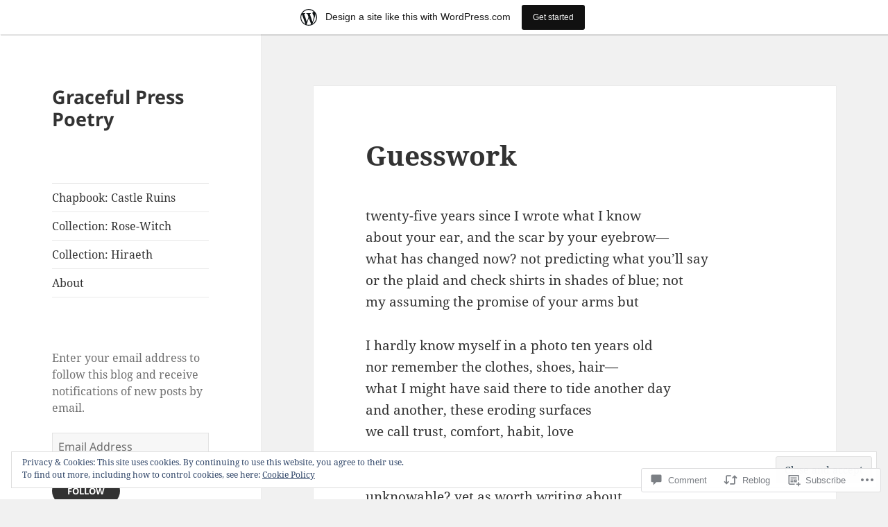

--- FILE ---
content_type: text/html; charset=UTF-8
request_url: https://gracefulpress.wordpress.com/2017/02/28/guesswork/
body_size: 28695
content:
<!DOCTYPE html>
<html lang="en" class="no-js">
<head>
	<meta charset="UTF-8">
	<meta name="viewport" content="width=device-width, initial-scale=1.0">
	<link rel="profile" href="https://gmpg.org/xfn/11">
	<link rel="pingback" href="https://gracefulpress.wordpress.com/xmlrpc.php">
	<script>(function(html){html.className = html.className.replace(/\bno-js\b/,'js')})(document.documentElement);</script>
<title>Guesswork &#8211; Graceful Press Poetry</title>
<meta name='robots' content='max-image-preview:large' />
<link rel='dns-prefetch' href='//s0.wp.com' />
<link rel='dns-prefetch' href='//widgets.wp.com' />
<link rel='dns-prefetch' href='//wordpress.com' />
<link rel='dns-prefetch' href='//af.pubmine.com' />
<link rel="alternate" type="application/rss+xml" title="Graceful Press Poetry &raquo; Feed" href="https://gracefulpress.wordpress.com/feed/" />
<link rel="alternate" type="application/rss+xml" title="Graceful Press Poetry &raquo; Comments Feed" href="https://gracefulpress.wordpress.com/comments/feed/" />
<link rel="alternate" type="application/rss+xml" title="Graceful Press Poetry &raquo; Guesswork Comments Feed" href="https://gracefulpress.wordpress.com/2017/02/28/guesswork/feed/" />
	<script type="text/javascript">
		/* <![CDATA[ */
		function addLoadEvent(func) {
			var oldonload = window.onload;
			if (typeof window.onload != 'function') {
				window.onload = func;
			} else {
				window.onload = function () {
					oldonload();
					func();
				}
			}
		}
		/* ]]> */
	</script>
	<link crossorigin='anonymous' rel='stylesheet' id='all-css-0-1' href='/_static/??-eJx9jt0KwjAMRl/IGocy8UJ8ltpltVvalDWl7O3tRBR/2E3gS75zCJSoDAfBIOCzipStCwkGlKjN+MzgmZfRZcIEckOPSpgpgWEftYCUys+96wUxbE1KG/jvLa6zKAkw1yuPDhXpAoI+kpbqTjITrgnWHptwkXQqcpKvtKYkN+Jb/Eg/9SuxfQFeTyOKC1Zd9QS1+rlZ4Is/N8e2aQ+7U7sf7szNhq4=&cssminify=yes' type='text/css' media='all' />
<style id='wp-emoji-styles-inline-css'>

	img.wp-smiley, img.emoji {
		display: inline !important;
		border: none !important;
		box-shadow: none !important;
		height: 1em !important;
		width: 1em !important;
		margin: 0 0.07em !important;
		vertical-align: -0.1em !important;
		background: none !important;
		padding: 0 !important;
	}
/*# sourceURL=wp-emoji-styles-inline-css */
</style>
<link crossorigin='anonymous' rel='stylesheet' id='all-css-2-1' href='/wp-content/plugins/gutenberg-core/v22.4.2/build/styles/block-library/style.min.css?m=1769608164i&cssminify=yes' type='text/css' media='all' />
<style id='wp-block-library-inline-css'>
.has-text-align-justify {
	text-align:justify;
}
.has-text-align-justify{text-align:justify;}

/*# sourceURL=wp-block-library-inline-css */
</style><style id='global-styles-inline-css'>
:root{--wp--preset--aspect-ratio--square: 1;--wp--preset--aspect-ratio--4-3: 4/3;--wp--preset--aspect-ratio--3-4: 3/4;--wp--preset--aspect-ratio--3-2: 3/2;--wp--preset--aspect-ratio--2-3: 2/3;--wp--preset--aspect-ratio--16-9: 16/9;--wp--preset--aspect-ratio--9-16: 9/16;--wp--preset--color--black: #000000;--wp--preset--color--cyan-bluish-gray: #abb8c3;--wp--preset--color--white: #fff;--wp--preset--color--pale-pink: #f78da7;--wp--preset--color--vivid-red: #cf2e2e;--wp--preset--color--luminous-vivid-orange: #ff6900;--wp--preset--color--luminous-vivid-amber: #fcb900;--wp--preset--color--light-green-cyan: #7bdcb5;--wp--preset--color--vivid-green-cyan: #00d084;--wp--preset--color--pale-cyan-blue: #8ed1fc;--wp--preset--color--vivid-cyan-blue: #0693e3;--wp--preset--color--vivid-purple: #9b51e0;--wp--preset--color--dark-gray: #111;--wp--preset--color--light-gray: #f1f1f1;--wp--preset--color--yellow: #f4ca16;--wp--preset--color--dark-brown: #352712;--wp--preset--color--medium-pink: #e53b51;--wp--preset--color--light-pink: #ffe5d1;--wp--preset--color--dark-purple: #2e2256;--wp--preset--color--purple: #674970;--wp--preset--color--blue-gray: #22313f;--wp--preset--color--bright-blue: #55c3dc;--wp--preset--color--light-blue: #e9f2f9;--wp--preset--gradient--vivid-cyan-blue-to-vivid-purple: linear-gradient(135deg,rgb(6,147,227) 0%,rgb(155,81,224) 100%);--wp--preset--gradient--light-green-cyan-to-vivid-green-cyan: linear-gradient(135deg,rgb(122,220,180) 0%,rgb(0,208,130) 100%);--wp--preset--gradient--luminous-vivid-amber-to-luminous-vivid-orange: linear-gradient(135deg,rgb(252,185,0) 0%,rgb(255,105,0) 100%);--wp--preset--gradient--luminous-vivid-orange-to-vivid-red: linear-gradient(135deg,rgb(255,105,0) 0%,rgb(207,46,46) 100%);--wp--preset--gradient--very-light-gray-to-cyan-bluish-gray: linear-gradient(135deg,rgb(238,238,238) 0%,rgb(169,184,195) 100%);--wp--preset--gradient--cool-to-warm-spectrum: linear-gradient(135deg,rgb(74,234,220) 0%,rgb(151,120,209) 20%,rgb(207,42,186) 40%,rgb(238,44,130) 60%,rgb(251,105,98) 80%,rgb(254,248,76) 100%);--wp--preset--gradient--blush-light-purple: linear-gradient(135deg,rgb(255,206,236) 0%,rgb(152,150,240) 100%);--wp--preset--gradient--blush-bordeaux: linear-gradient(135deg,rgb(254,205,165) 0%,rgb(254,45,45) 50%,rgb(107,0,62) 100%);--wp--preset--gradient--luminous-dusk: linear-gradient(135deg,rgb(255,203,112) 0%,rgb(199,81,192) 50%,rgb(65,88,208) 100%);--wp--preset--gradient--pale-ocean: linear-gradient(135deg,rgb(255,245,203) 0%,rgb(182,227,212) 50%,rgb(51,167,181) 100%);--wp--preset--gradient--electric-grass: linear-gradient(135deg,rgb(202,248,128) 0%,rgb(113,206,126) 100%);--wp--preset--gradient--midnight: linear-gradient(135deg,rgb(2,3,129) 0%,rgb(40,116,252) 100%);--wp--preset--gradient--dark-gray-gradient-gradient: linear-gradient(90deg, rgba(17,17,17,1) 0%, rgba(42,42,42,1) 100%);--wp--preset--gradient--light-gray-gradient: linear-gradient(90deg, rgba(241,241,241,1) 0%, rgba(215,215,215,1) 100%);--wp--preset--gradient--white-gradient: linear-gradient(90deg, rgba(255,255,255,1) 0%, rgba(230,230,230,1) 100%);--wp--preset--gradient--yellow-gradient: linear-gradient(90deg, rgba(244,202,22,1) 0%, rgba(205,168,10,1) 100%);--wp--preset--gradient--dark-brown-gradient: linear-gradient(90deg, rgba(53,39,18,1) 0%, rgba(91,67,31,1) 100%);--wp--preset--gradient--medium-pink-gradient: linear-gradient(90deg, rgba(229,59,81,1) 0%, rgba(209,28,51,1) 100%);--wp--preset--gradient--light-pink-gradient: linear-gradient(90deg, rgba(255,229,209,1) 0%, rgba(255,200,158,1) 100%);--wp--preset--gradient--dark-purple-gradient: linear-gradient(90deg, rgba(46,34,86,1) 0%, rgba(66,48,123,1) 100%);--wp--preset--gradient--purple-gradient: linear-gradient(90deg, rgba(103,73,112,1) 0%, rgba(131,93,143,1) 100%);--wp--preset--gradient--blue-gray-gradient: linear-gradient(90deg, rgba(34,49,63,1) 0%, rgba(52,75,96,1) 100%);--wp--preset--gradient--bright-blue-gradient: linear-gradient(90deg, rgba(85,195,220,1) 0%, rgba(43,180,211,1) 100%);--wp--preset--gradient--light-blue-gradient: linear-gradient(90deg, rgba(233,242,249,1) 0%, rgba(193,218,238,1) 100%);--wp--preset--font-size--small: 13px;--wp--preset--font-size--medium: 20px;--wp--preset--font-size--large: 36px;--wp--preset--font-size--x-large: 42px;--wp--preset--font-family--albert-sans: 'Albert Sans', sans-serif;--wp--preset--font-family--alegreya: Alegreya, serif;--wp--preset--font-family--arvo: Arvo, serif;--wp--preset--font-family--bodoni-moda: 'Bodoni Moda', serif;--wp--preset--font-family--bricolage-grotesque: 'Bricolage Grotesque', sans-serif;--wp--preset--font-family--cabin: Cabin, sans-serif;--wp--preset--font-family--chivo: Chivo, sans-serif;--wp--preset--font-family--commissioner: Commissioner, sans-serif;--wp--preset--font-family--cormorant: Cormorant, serif;--wp--preset--font-family--courier-prime: 'Courier Prime', monospace;--wp--preset--font-family--crimson-pro: 'Crimson Pro', serif;--wp--preset--font-family--dm-mono: 'DM Mono', monospace;--wp--preset--font-family--dm-sans: 'DM Sans', sans-serif;--wp--preset--font-family--dm-serif-display: 'DM Serif Display', serif;--wp--preset--font-family--domine: Domine, serif;--wp--preset--font-family--eb-garamond: 'EB Garamond', serif;--wp--preset--font-family--epilogue: Epilogue, sans-serif;--wp--preset--font-family--fahkwang: Fahkwang, sans-serif;--wp--preset--font-family--figtree: Figtree, sans-serif;--wp--preset--font-family--fira-sans: 'Fira Sans', sans-serif;--wp--preset--font-family--fjalla-one: 'Fjalla One', sans-serif;--wp--preset--font-family--fraunces: Fraunces, serif;--wp--preset--font-family--gabarito: Gabarito, system-ui;--wp--preset--font-family--ibm-plex-mono: 'IBM Plex Mono', monospace;--wp--preset--font-family--ibm-plex-sans: 'IBM Plex Sans', sans-serif;--wp--preset--font-family--ibarra-real-nova: 'Ibarra Real Nova', serif;--wp--preset--font-family--instrument-serif: 'Instrument Serif', serif;--wp--preset--font-family--inter: Inter, sans-serif;--wp--preset--font-family--josefin-sans: 'Josefin Sans', sans-serif;--wp--preset--font-family--jost: Jost, sans-serif;--wp--preset--font-family--libre-baskerville: 'Libre Baskerville', serif;--wp--preset--font-family--libre-franklin: 'Libre Franklin', sans-serif;--wp--preset--font-family--literata: Literata, serif;--wp--preset--font-family--lora: Lora, serif;--wp--preset--font-family--merriweather: Merriweather, serif;--wp--preset--font-family--montserrat: Montserrat, sans-serif;--wp--preset--font-family--newsreader: Newsreader, serif;--wp--preset--font-family--noto-sans-mono: 'Noto Sans Mono', sans-serif;--wp--preset--font-family--nunito: Nunito, sans-serif;--wp--preset--font-family--open-sans: 'Open Sans', sans-serif;--wp--preset--font-family--overpass: Overpass, sans-serif;--wp--preset--font-family--pt-serif: 'PT Serif', serif;--wp--preset--font-family--petrona: Petrona, serif;--wp--preset--font-family--piazzolla: Piazzolla, serif;--wp--preset--font-family--playfair-display: 'Playfair Display', serif;--wp--preset--font-family--plus-jakarta-sans: 'Plus Jakarta Sans', sans-serif;--wp--preset--font-family--poppins: Poppins, sans-serif;--wp--preset--font-family--raleway: Raleway, sans-serif;--wp--preset--font-family--roboto: Roboto, sans-serif;--wp--preset--font-family--roboto-slab: 'Roboto Slab', serif;--wp--preset--font-family--rubik: Rubik, sans-serif;--wp--preset--font-family--rufina: Rufina, serif;--wp--preset--font-family--sora: Sora, sans-serif;--wp--preset--font-family--source-sans-3: 'Source Sans 3', sans-serif;--wp--preset--font-family--source-serif-4: 'Source Serif 4', serif;--wp--preset--font-family--space-mono: 'Space Mono', monospace;--wp--preset--font-family--syne: Syne, sans-serif;--wp--preset--font-family--texturina: Texturina, serif;--wp--preset--font-family--urbanist: Urbanist, sans-serif;--wp--preset--font-family--work-sans: 'Work Sans', sans-serif;--wp--preset--spacing--20: 0.44rem;--wp--preset--spacing--30: 0.67rem;--wp--preset--spacing--40: 1rem;--wp--preset--spacing--50: 1.5rem;--wp--preset--spacing--60: 2.25rem;--wp--preset--spacing--70: 3.38rem;--wp--preset--spacing--80: 5.06rem;--wp--preset--shadow--natural: 6px 6px 9px rgba(0, 0, 0, 0.2);--wp--preset--shadow--deep: 12px 12px 50px rgba(0, 0, 0, 0.4);--wp--preset--shadow--sharp: 6px 6px 0px rgba(0, 0, 0, 0.2);--wp--preset--shadow--outlined: 6px 6px 0px -3px rgb(255, 255, 255), 6px 6px rgb(0, 0, 0);--wp--preset--shadow--crisp: 6px 6px 0px rgb(0, 0, 0);}:where(body) { margin: 0; }:where(.is-layout-flex){gap: 0.5em;}:where(.is-layout-grid){gap: 0.5em;}body .is-layout-flex{display: flex;}.is-layout-flex{flex-wrap: wrap;align-items: center;}.is-layout-flex > :is(*, div){margin: 0;}body .is-layout-grid{display: grid;}.is-layout-grid > :is(*, div){margin: 0;}body{padding-top: 0px;padding-right: 0px;padding-bottom: 0px;padding-left: 0px;}:root :where(.wp-element-button, .wp-block-button__link){background-color: #32373c;border-width: 0;color: #fff;font-family: inherit;font-size: inherit;font-style: inherit;font-weight: inherit;letter-spacing: inherit;line-height: inherit;padding-top: calc(0.667em + 2px);padding-right: calc(1.333em + 2px);padding-bottom: calc(0.667em + 2px);padding-left: calc(1.333em + 2px);text-decoration: none;text-transform: inherit;}.has-black-color{color: var(--wp--preset--color--black) !important;}.has-cyan-bluish-gray-color{color: var(--wp--preset--color--cyan-bluish-gray) !important;}.has-white-color{color: var(--wp--preset--color--white) !important;}.has-pale-pink-color{color: var(--wp--preset--color--pale-pink) !important;}.has-vivid-red-color{color: var(--wp--preset--color--vivid-red) !important;}.has-luminous-vivid-orange-color{color: var(--wp--preset--color--luminous-vivid-orange) !important;}.has-luminous-vivid-amber-color{color: var(--wp--preset--color--luminous-vivid-amber) !important;}.has-light-green-cyan-color{color: var(--wp--preset--color--light-green-cyan) !important;}.has-vivid-green-cyan-color{color: var(--wp--preset--color--vivid-green-cyan) !important;}.has-pale-cyan-blue-color{color: var(--wp--preset--color--pale-cyan-blue) !important;}.has-vivid-cyan-blue-color{color: var(--wp--preset--color--vivid-cyan-blue) !important;}.has-vivid-purple-color{color: var(--wp--preset--color--vivid-purple) !important;}.has-dark-gray-color{color: var(--wp--preset--color--dark-gray) !important;}.has-light-gray-color{color: var(--wp--preset--color--light-gray) !important;}.has-yellow-color{color: var(--wp--preset--color--yellow) !important;}.has-dark-brown-color{color: var(--wp--preset--color--dark-brown) !important;}.has-medium-pink-color{color: var(--wp--preset--color--medium-pink) !important;}.has-light-pink-color{color: var(--wp--preset--color--light-pink) !important;}.has-dark-purple-color{color: var(--wp--preset--color--dark-purple) !important;}.has-purple-color{color: var(--wp--preset--color--purple) !important;}.has-blue-gray-color{color: var(--wp--preset--color--blue-gray) !important;}.has-bright-blue-color{color: var(--wp--preset--color--bright-blue) !important;}.has-light-blue-color{color: var(--wp--preset--color--light-blue) !important;}.has-black-background-color{background-color: var(--wp--preset--color--black) !important;}.has-cyan-bluish-gray-background-color{background-color: var(--wp--preset--color--cyan-bluish-gray) !important;}.has-white-background-color{background-color: var(--wp--preset--color--white) !important;}.has-pale-pink-background-color{background-color: var(--wp--preset--color--pale-pink) !important;}.has-vivid-red-background-color{background-color: var(--wp--preset--color--vivid-red) !important;}.has-luminous-vivid-orange-background-color{background-color: var(--wp--preset--color--luminous-vivid-orange) !important;}.has-luminous-vivid-amber-background-color{background-color: var(--wp--preset--color--luminous-vivid-amber) !important;}.has-light-green-cyan-background-color{background-color: var(--wp--preset--color--light-green-cyan) !important;}.has-vivid-green-cyan-background-color{background-color: var(--wp--preset--color--vivid-green-cyan) !important;}.has-pale-cyan-blue-background-color{background-color: var(--wp--preset--color--pale-cyan-blue) !important;}.has-vivid-cyan-blue-background-color{background-color: var(--wp--preset--color--vivid-cyan-blue) !important;}.has-vivid-purple-background-color{background-color: var(--wp--preset--color--vivid-purple) !important;}.has-dark-gray-background-color{background-color: var(--wp--preset--color--dark-gray) !important;}.has-light-gray-background-color{background-color: var(--wp--preset--color--light-gray) !important;}.has-yellow-background-color{background-color: var(--wp--preset--color--yellow) !important;}.has-dark-brown-background-color{background-color: var(--wp--preset--color--dark-brown) !important;}.has-medium-pink-background-color{background-color: var(--wp--preset--color--medium-pink) !important;}.has-light-pink-background-color{background-color: var(--wp--preset--color--light-pink) !important;}.has-dark-purple-background-color{background-color: var(--wp--preset--color--dark-purple) !important;}.has-purple-background-color{background-color: var(--wp--preset--color--purple) !important;}.has-blue-gray-background-color{background-color: var(--wp--preset--color--blue-gray) !important;}.has-bright-blue-background-color{background-color: var(--wp--preset--color--bright-blue) !important;}.has-light-blue-background-color{background-color: var(--wp--preset--color--light-blue) !important;}.has-black-border-color{border-color: var(--wp--preset--color--black) !important;}.has-cyan-bluish-gray-border-color{border-color: var(--wp--preset--color--cyan-bluish-gray) !important;}.has-white-border-color{border-color: var(--wp--preset--color--white) !important;}.has-pale-pink-border-color{border-color: var(--wp--preset--color--pale-pink) !important;}.has-vivid-red-border-color{border-color: var(--wp--preset--color--vivid-red) !important;}.has-luminous-vivid-orange-border-color{border-color: var(--wp--preset--color--luminous-vivid-orange) !important;}.has-luminous-vivid-amber-border-color{border-color: var(--wp--preset--color--luminous-vivid-amber) !important;}.has-light-green-cyan-border-color{border-color: var(--wp--preset--color--light-green-cyan) !important;}.has-vivid-green-cyan-border-color{border-color: var(--wp--preset--color--vivid-green-cyan) !important;}.has-pale-cyan-blue-border-color{border-color: var(--wp--preset--color--pale-cyan-blue) !important;}.has-vivid-cyan-blue-border-color{border-color: var(--wp--preset--color--vivid-cyan-blue) !important;}.has-vivid-purple-border-color{border-color: var(--wp--preset--color--vivid-purple) !important;}.has-dark-gray-border-color{border-color: var(--wp--preset--color--dark-gray) !important;}.has-light-gray-border-color{border-color: var(--wp--preset--color--light-gray) !important;}.has-yellow-border-color{border-color: var(--wp--preset--color--yellow) !important;}.has-dark-brown-border-color{border-color: var(--wp--preset--color--dark-brown) !important;}.has-medium-pink-border-color{border-color: var(--wp--preset--color--medium-pink) !important;}.has-light-pink-border-color{border-color: var(--wp--preset--color--light-pink) !important;}.has-dark-purple-border-color{border-color: var(--wp--preset--color--dark-purple) !important;}.has-purple-border-color{border-color: var(--wp--preset--color--purple) !important;}.has-blue-gray-border-color{border-color: var(--wp--preset--color--blue-gray) !important;}.has-bright-blue-border-color{border-color: var(--wp--preset--color--bright-blue) !important;}.has-light-blue-border-color{border-color: var(--wp--preset--color--light-blue) !important;}.has-vivid-cyan-blue-to-vivid-purple-gradient-background{background: var(--wp--preset--gradient--vivid-cyan-blue-to-vivid-purple) !important;}.has-light-green-cyan-to-vivid-green-cyan-gradient-background{background: var(--wp--preset--gradient--light-green-cyan-to-vivid-green-cyan) !important;}.has-luminous-vivid-amber-to-luminous-vivid-orange-gradient-background{background: var(--wp--preset--gradient--luminous-vivid-amber-to-luminous-vivid-orange) !important;}.has-luminous-vivid-orange-to-vivid-red-gradient-background{background: var(--wp--preset--gradient--luminous-vivid-orange-to-vivid-red) !important;}.has-very-light-gray-to-cyan-bluish-gray-gradient-background{background: var(--wp--preset--gradient--very-light-gray-to-cyan-bluish-gray) !important;}.has-cool-to-warm-spectrum-gradient-background{background: var(--wp--preset--gradient--cool-to-warm-spectrum) !important;}.has-blush-light-purple-gradient-background{background: var(--wp--preset--gradient--blush-light-purple) !important;}.has-blush-bordeaux-gradient-background{background: var(--wp--preset--gradient--blush-bordeaux) !important;}.has-luminous-dusk-gradient-background{background: var(--wp--preset--gradient--luminous-dusk) !important;}.has-pale-ocean-gradient-background{background: var(--wp--preset--gradient--pale-ocean) !important;}.has-electric-grass-gradient-background{background: var(--wp--preset--gradient--electric-grass) !important;}.has-midnight-gradient-background{background: var(--wp--preset--gradient--midnight) !important;}.has-dark-gray-gradient-gradient-gradient-background{background: var(--wp--preset--gradient--dark-gray-gradient-gradient) !important;}.has-light-gray-gradient-gradient-background{background: var(--wp--preset--gradient--light-gray-gradient) !important;}.has-white-gradient-gradient-background{background: var(--wp--preset--gradient--white-gradient) !important;}.has-yellow-gradient-gradient-background{background: var(--wp--preset--gradient--yellow-gradient) !important;}.has-dark-brown-gradient-gradient-background{background: var(--wp--preset--gradient--dark-brown-gradient) !important;}.has-medium-pink-gradient-gradient-background{background: var(--wp--preset--gradient--medium-pink-gradient) !important;}.has-light-pink-gradient-gradient-background{background: var(--wp--preset--gradient--light-pink-gradient) !important;}.has-dark-purple-gradient-gradient-background{background: var(--wp--preset--gradient--dark-purple-gradient) !important;}.has-purple-gradient-gradient-background{background: var(--wp--preset--gradient--purple-gradient) !important;}.has-blue-gray-gradient-gradient-background{background: var(--wp--preset--gradient--blue-gray-gradient) !important;}.has-bright-blue-gradient-gradient-background{background: var(--wp--preset--gradient--bright-blue-gradient) !important;}.has-light-blue-gradient-gradient-background{background: var(--wp--preset--gradient--light-blue-gradient) !important;}.has-small-font-size{font-size: var(--wp--preset--font-size--small) !important;}.has-medium-font-size{font-size: var(--wp--preset--font-size--medium) !important;}.has-large-font-size{font-size: var(--wp--preset--font-size--large) !important;}.has-x-large-font-size{font-size: var(--wp--preset--font-size--x-large) !important;}.has-albert-sans-font-family{font-family: var(--wp--preset--font-family--albert-sans) !important;}.has-alegreya-font-family{font-family: var(--wp--preset--font-family--alegreya) !important;}.has-arvo-font-family{font-family: var(--wp--preset--font-family--arvo) !important;}.has-bodoni-moda-font-family{font-family: var(--wp--preset--font-family--bodoni-moda) !important;}.has-bricolage-grotesque-font-family{font-family: var(--wp--preset--font-family--bricolage-grotesque) !important;}.has-cabin-font-family{font-family: var(--wp--preset--font-family--cabin) !important;}.has-chivo-font-family{font-family: var(--wp--preset--font-family--chivo) !important;}.has-commissioner-font-family{font-family: var(--wp--preset--font-family--commissioner) !important;}.has-cormorant-font-family{font-family: var(--wp--preset--font-family--cormorant) !important;}.has-courier-prime-font-family{font-family: var(--wp--preset--font-family--courier-prime) !important;}.has-crimson-pro-font-family{font-family: var(--wp--preset--font-family--crimson-pro) !important;}.has-dm-mono-font-family{font-family: var(--wp--preset--font-family--dm-mono) !important;}.has-dm-sans-font-family{font-family: var(--wp--preset--font-family--dm-sans) !important;}.has-dm-serif-display-font-family{font-family: var(--wp--preset--font-family--dm-serif-display) !important;}.has-domine-font-family{font-family: var(--wp--preset--font-family--domine) !important;}.has-eb-garamond-font-family{font-family: var(--wp--preset--font-family--eb-garamond) !important;}.has-epilogue-font-family{font-family: var(--wp--preset--font-family--epilogue) !important;}.has-fahkwang-font-family{font-family: var(--wp--preset--font-family--fahkwang) !important;}.has-figtree-font-family{font-family: var(--wp--preset--font-family--figtree) !important;}.has-fira-sans-font-family{font-family: var(--wp--preset--font-family--fira-sans) !important;}.has-fjalla-one-font-family{font-family: var(--wp--preset--font-family--fjalla-one) !important;}.has-fraunces-font-family{font-family: var(--wp--preset--font-family--fraunces) !important;}.has-gabarito-font-family{font-family: var(--wp--preset--font-family--gabarito) !important;}.has-ibm-plex-mono-font-family{font-family: var(--wp--preset--font-family--ibm-plex-mono) !important;}.has-ibm-plex-sans-font-family{font-family: var(--wp--preset--font-family--ibm-plex-sans) !important;}.has-ibarra-real-nova-font-family{font-family: var(--wp--preset--font-family--ibarra-real-nova) !important;}.has-instrument-serif-font-family{font-family: var(--wp--preset--font-family--instrument-serif) !important;}.has-inter-font-family{font-family: var(--wp--preset--font-family--inter) !important;}.has-josefin-sans-font-family{font-family: var(--wp--preset--font-family--josefin-sans) !important;}.has-jost-font-family{font-family: var(--wp--preset--font-family--jost) !important;}.has-libre-baskerville-font-family{font-family: var(--wp--preset--font-family--libre-baskerville) !important;}.has-libre-franklin-font-family{font-family: var(--wp--preset--font-family--libre-franklin) !important;}.has-literata-font-family{font-family: var(--wp--preset--font-family--literata) !important;}.has-lora-font-family{font-family: var(--wp--preset--font-family--lora) !important;}.has-merriweather-font-family{font-family: var(--wp--preset--font-family--merriweather) !important;}.has-montserrat-font-family{font-family: var(--wp--preset--font-family--montserrat) !important;}.has-newsreader-font-family{font-family: var(--wp--preset--font-family--newsreader) !important;}.has-noto-sans-mono-font-family{font-family: var(--wp--preset--font-family--noto-sans-mono) !important;}.has-nunito-font-family{font-family: var(--wp--preset--font-family--nunito) !important;}.has-open-sans-font-family{font-family: var(--wp--preset--font-family--open-sans) !important;}.has-overpass-font-family{font-family: var(--wp--preset--font-family--overpass) !important;}.has-pt-serif-font-family{font-family: var(--wp--preset--font-family--pt-serif) !important;}.has-petrona-font-family{font-family: var(--wp--preset--font-family--petrona) !important;}.has-piazzolla-font-family{font-family: var(--wp--preset--font-family--piazzolla) !important;}.has-playfair-display-font-family{font-family: var(--wp--preset--font-family--playfair-display) !important;}.has-plus-jakarta-sans-font-family{font-family: var(--wp--preset--font-family--plus-jakarta-sans) !important;}.has-poppins-font-family{font-family: var(--wp--preset--font-family--poppins) !important;}.has-raleway-font-family{font-family: var(--wp--preset--font-family--raleway) !important;}.has-roboto-font-family{font-family: var(--wp--preset--font-family--roboto) !important;}.has-roboto-slab-font-family{font-family: var(--wp--preset--font-family--roboto-slab) !important;}.has-rubik-font-family{font-family: var(--wp--preset--font-family--rubik) !important;}.has-rufina-font-family{font-family: var(--wp--preset--font-family--rufina) !important;}.has-sora-font-family{font-family: var(--wp--preset--font-family--sora) !important;}.has-source-sans-3-font-family{font-family: var(--wp--preset--font-family--source-sans-3) !important;}.has-source-serif-4-font-family{font-family: var(--wp--preset--font-family--source-serif-4) !important;}.has-space-mono-font-family{font-family: var(--wp--preset--font-family--space-mono) !important;}.has-syne-font-family{font-family: var(--wp--preset--font-family--syne) !important;}.has-texturina-font-family{font-family: var(--wp--preset--font-family--texturina) !important;}.has-urbanist-font-family{font-family: var(--wp--preset--font-family--urbanist) !important;}.has-work-sans-font-family{font-family: var(--wp--preset--font-family--work-sans) !important;}
/*# sourceURL=global-styles-inline-css */
</style>

<style id='classic-theme-styles-inline-css'>
.wp-block-button__link{background-color:#32373c;border-radius:9999px;box-shadow:none;color:#fff;font-size:1.125em;padding:calc(.667em + 2px) calc(1.333em + 2px);text-decoration:none}.wp-block-file__button{background:#32373c;color:#fff}.wp-block-accordion-heading{margin:0}.wp-block-accordion-heading__toggle{background-color:inherit!important;color:inherit!important}.wp-block-accordion-heading__toggle:not(:focus-visible){outline:none}.wp-block-accordion-heading__toggle:focus,.wp-block-accordion-heading__toggle:hover{background-color:inherit!important;border:none;box-shadow:none;color:inherit;padding:var(--wp--preset--spacing--20,1em) 0;text-decoration:none}.wp-block-accordion-heading__toggle:focus-visible{outline:auto;outline-offset:0}
/*# sourceURL=/wp-content/plugins/gutenberg-core/v22.4.2/build/styles/block-library/classic.min.css */
</style>
<link crossorigin='anonymous' rel='stylesheet' id='all-css-4-1' href='/_static/??-eJx9jskOwjAMRH+IYPblgPgUlMWClDqJYqf9fVxVXABxseSZefbAWIzPSTAJUDOlb/eYGHyuqDoVK6AJwhAt9kgaW3rmBfzGxqKMca5UZDY6KTYy8lCQ/3EdSrH+aVSaT8wGUM7pbd4GTCFXsE0yWZHovzDg6sG12AcYsDp9reLUmT/3qcyVLuvj4bRd7fbnTfcCmvdj7g==&cssminify=yes' type='text/css' media='all' />
<link rel='stylesheet' id='verbum-gutenberg-css-css' href='https://widgets.wp.com/verbum-block-editor/block-editor.css?ver=1738686361' media='all' />
<link crossorigin='anonymous' rel='stylesheet' id='all-css-6-1' href='/_static/??-eJyVUNtqwzAM/aF5opfRvYx+SnGD7LmxJRMphP795KR0YRule9M51rlYMFXXMSmSQhldzWNMJNBxKUa5nHo0JD+YV2NeIAGxJlPLfVgeVp76icUc6ngGnYy4hhQUkcCLoAoE25vl7MSTtALiFohDCgtO1Lw5e/W/AlalL6jVd/0NQ2EmOJkWIpKZzUX/HJ9vLXrN+Px6O9w5c9f/I6Jp5hg3VTv6ow8PaObRxjirvuEjUUR2VslrsvOsgQvZp6FJj+Vjc3jbbd/3h83+8gWcWs/G&cssminify=yes' type='text/css' media='all' />
<style id='jetpack-global-styles-frontend-style-inline-css'>
:root { --font-headings: unset; --font-base: unset; --font-headings-default: -apple-system,BlinkMacSystemFont,"Segoe UI",Roboto,Oxygen-Sans,Ubuntu,Cantarell,"Helvetica Neue",sans-serif; --font-base-default: -apple-system,BlinkMacSystemFont,"Segoe UI",Roboto,Oxygen-Sans,Ubuntu,Cantarell,"Helvetica Neue",sans-serif;}
/*# sourceURL=jetpack-global-styles-frontend-style-inline-css */
</style>
<link crossorigin='anonymous' rel='stylesheet' id='all-css-8-1' href='/_static/??-eJyNjcEKwjAQRH/IuFRT6kX8FNkmS5K6yQY3Qfx7bfEiXrwM82B4A49qnJRGpUHupnIPqSgs1Cq624chi6zhO5OCRryTR++fW00l7J3qDv43XVNxoOISsmEJol/wY2uR8vs3WggsM/I6uOTzMI3Hw8lOg11eUT1JKA==&cssminify=yes' type='text/css' media='all' />
<script id="jetpack_related-posts-js-extra">
var related_posts_js_options = {"post_heading":"h4"};
//# sourceURL=jetpack_related-posts-js-extra
</script>
<script id="wpcom-actionbar-placeholder-js-extra">
var actionbardata = {"siteID":"20906156","postID":"3099","siteURL":"https://gracefulpress.wordpress.com","xhrURL":"https://gracefulpress.wordpress.com/wp-admin/admin-ajax.php","nonce":"25beab2906","isLoggedIn":"","statusMessage":"","subsEmailDefault":"instantly","proxyScriptUrl":"https://s0.wp.com/wp-content/js/wpcom-proxy-request.js?m=1513050504i&amp;ver=20211021","shortlink":"https://wp.me/p1pIE4-NZ","i18n":{"followedText":"New posts from this site will now appear in your \u003Ca href=\"https://wordpress.com/reader\"\u003EReader\u003C/a\u003E","foldBar":"Collapse this bar","unfoldBar":"Expand this bar","shortLinkCopied":"Shortlink copied to clipboard."}};
//# sourceURL=wpcom-actionbar-placeholder-js-extra
</script>
<script id="jetpack-mu-wpcom-settings-js-before">
var JETPACK_MU_WPCOM_SETTINGS = {"assetsUrl":"https://s0.wp.com/wp-content/mu-plugins/jetpack-mu-wpcom-plugin/moon/jetpack_vendor/automattic/jetpack-mu-wpcom/src/build/"};
//# sourceURL=jetpack-mu-wpcom-settings-js-before
</script>
<script crossorigin='anonymous' type='text/javascript'  src='/_static/??-eJx1j10KwjAQhC/kdmuh+iQeRdIkhMRkN+bH2tvbYpUK+jQMM3zD4BhBMhVNBUOF6KuxlNHpEoW8rh4DM+HFksShWq8waS+KVhA5l/ztmmCpcXmHG7CbO75ATPyY3tkM81XpvITuVnWaVtkC/pYgWJPm0V9rg2fzOTJyUkJlkF7k/ALJEPHeLQLEBEbFNCPO4bQ/9n3bHrqud0+pPGch'></script>
<script id="rlt-proxy-js-after">
	rltInitialize( {"token":null,"iframeOrigins":["https:\/\/widgets.wp.com"]} );
//# sourceURL=rlt-proxy-js-after
</script>
<link rel="EditURI" type="application/rsd+xml" title="RSD" href="https://gracefulpress.wordpress.com/xmlrpc.php?rsd" />
<meta name="generator" content="WordPress.com" />
<link rel="canonical" href="https://gracefulpress.wordpress.com/2017/02/28/guesswork/" />
<link rel='shortlink' href='https://wp.me/p1pIE4-NZ' />
<link rel="alternate" type="application/json+oembed" href="https://public-api.wordpress.com/oembed/?format=json&amp;url=https%3A%2F%2Fgracefulpress.wordpress.com%2F2017%2F02%2F28%2Fguesswork%2F&amp;for=wpcom-auto-discovery" /><link rel="alternate" type="application/xml+oembed" href="https://public-api.wordpress.com/oembed/?format=xml&amp;url=https%3A%2F%2Fgracefulpress.wordpress.com%2F2017%2F02%2F28%2Fguesswork%2F&amp;for=wpcom-auto-discovery" />
<!-- Jetpack Open Graph Tags -->
<meta property="og:type" content="article" />
<meta property="og:title" content="Guesswork" />
<meta property="og:url" content="https://gracefulpress.wordpress.com/2017/02/28/guesswork/" />
<meta property="og:description" content="twenty-five years since I wrote what I know about your ear, and the scar by your eyebrow— what has changed now? not predicting what you’ll say or the plaid and check shirts in shades of blue; not m…" />
<meta property="article:published_time" content="2017-02-28T19:12:16+00:00" />
<meta property="article:modified_time" content="2017-02-28T19:12:16+00:00" />
<meta property="og:site_name" content="Graceful Press Poetry" />
<meta property="og:image" content="https://s0.wp.com/i/blank.jpg?m=1383295312i" />
<meta property="og:image:width" content="200" />
<meta property="og:image:height" content="200" />
<meta property="og:image:alt" content="" />
<meta property="og:locale" content="en_US" />
<meta property="fb:app_id" content="249643311490" />
<meta property="article:publisher" content="https://www.facebook.com/WordPresscom" />
<meta name="twitter:creator" content="@Gracefulpress" />
<meta name="twitter:site" content="@Gracefulpress" />
<meta name="twitter:text:title" content="Guesswork" />
<meta name="twitter:card" content="summary" />

<!-- End Jetpack Open Graph Tags -->
<link rel="shortcut icon" type="image/x-icon" href="https://s0.wp.com/i/favicon.ico?m=1713425267i" sizes="16x16 24x24 32x32 48x48" />
<link rel="icon" type="image/x-icon" href="https://s0.wp.com/i/favicon.ico?m=1713425267i" sizes="16x16 24x24 32x32 48x48" />
<link rel="apple-touch-icon" href="https://s0.wp.com/i/webclip.png?m=1713868326i" />
<link rel='openid.server' href='https://gracefulpress.wordpress.com/?openidserver=1' />
<link rel='openid.delegate' href='https://gracefulpress.wordpress.com/' />
<link rel="search" type="application/opensearchdescription+xml" href="https://gracefulpress.wordpress.com/osd.xml" title="Graceful Press Poetry" />
<link rel="search" type="application/opensearchdescription+xml" href="https://s1.wp.com/opensearch.xml" title="WordPress.com" />
		<style type="text/css">
			.recentcomments a {
				display: inline !important;
				padding: 0 !important;
				margin: 0 !important;
			}

			table.recentcommentsavatartop img.avatar, table.recentcommentsavatarend img.avatar {
				border: 0px;
				margin: 0;
			}

			table.recentcommentsavatartop a, table.recentcommentsavatarend a {
				border: 0px !important;
				background-color: transparent !important;
			}

			td.recentcommentsavatarend, td.recentcommentsavatartop {
				padding: 0px 0px 1px 0px;
				margin: 0px;
			}

			td.recentcommentstextend {
				border: none !important;
				padding: 0px 0px 2px 10px;
			}

			.rtl td.recentcommentstextend {
				padding: 0px 10px 2px 0px;
			}

			td.recentcommentstexttop {
				border: none;
				padding: 0px 0px 0px 10px;
			}

			.rtl td.recentcommentstexttop {
				padding: 0px 10px 0px 0px;
			}
		</style>
		<meta name="description" content="twenty-five years since I wrote what I know about your ear, and the scar by your eyebrow— what has changed now? not predicting what you’ll say or the plaid and check shirts in shades of blue; not my assuming the promise of your arms but I hardly know myself in a photo ten years old&hellip;" />
<script>
var wa_client = {}; wa_client.cmd = []; wa_client.config = { 'blog_id': 20906156, 'blog_language': 'en', 'is_wordads': false, 'hosting_type': 0, 'afp_account_id': null, 'afp_host_id': 5038568878849053, 'theme': 'pub/twentyfifteen', '_': { 'title': 'Advertisement', 'privacy_settings': 'Privacy Settings' }, 'formats': [ 'inline', 'belowpost', 'bottom_sticky', 'sidebar_sticky_right', 'sidebar', 'gutenberg_rectangle', 'gutenberg_leaderboard', 'gutenberg_mobile_leaderboard', 'gutenberg_skyscraper' ] };
</script>
		<script type="text/javascript">

			window.doNotSellCallback = function() {

				var linkElements = [
					'a[href="https://wordpress.com/?ref=footer_blog"]',
					'a[href="https://wordpress.com/?ref=footer_website"]',
					'a[href="https://wordpress.com/?ref=vertical_footer"]',
					'a[href^="https://wordpress.com/?ref=footer_segment_"]',
				].join(',');

				var dnsLink = document.createElement( 'a' );
				dnsLink.href = 'https://wordpress.com/advertising-program-optout/';
				dnsLink.classList.add( 'do-not-sell-link' );
				dnsLink.rel = 'nofollow';
				dnsLink.style.marginLeft = '0.5em';
				dnsLink.textContent = 'Do Not Sell or Share My Personal Information';

				var creditLinks = document.querySelectorAll( linkElements );

				if ( 0 === creditLinks.length ) {
					return false;
				}

				Array.prototype.forEach.call( creditLinks, function( el ) {
					el.insertAdjacentElement( 'afterend', dnsLink );
				});

				return true;
			};

		</script>
		<script type="text/javascript">
	window.google_analytics_uacct = "UA-52447-2";
</script>

<script type="text/javascript">
	var _gaq = _gaq || [];
	_gaq.push(['_setAccount', 'UA-52447-2']);
	_gaq.push(['_gat._anonymizeIp']);
	_gaq.push(['_setDomainName', 'wordpress.com']);
	_gaq.push(['_initData']);
	_gaq.push(['_trackPageview']);

	(function() {
		var ga = document.createElement('script'); ga.type = 'text/javascript'; ga.async = true;
		ga.src = ('https:' == document.location.protocol ? 'https://ssl' : 'http://www') + '.google-analytics.com/ga.js';
		(document.getElementsByTagName('head')[0] || document.getElementsByTagName('body')[0]).appendChild(ga);
	})();
</script>
<link crossorigin='anonymous' rel='stylesheet' id='all-css-0-3' href='/wp-content/mu-plugins/jetpack-plugin/moon/_inc/build/subscriptions/subscriptions.min.css?m=1753976312i&cssminify=yes' type='text/css' media='all' />
</head>

<body class="wp-singular post-template-default single single-post postid-3099 single-format-standard wp-embed-responsive wp-theme-pubtwentyfifteen customizer-styles-applied jetpack-reblog-enabled has-marketing-bar has-marketing-bar-theme-twenty-fifteen">
<div id="page" class="hfeed site">
	<a class="skip-link screen-reader-text" href="#content">
		Skip to content	</a>

	<div id="sidebar" class="sidebar">
		<header id="masthead" class="site-header" role="banner">
			<div class="site-branding">
				<a href="https://gracefulpress.wordpress.com/" class="site-logo-link" rel="home" itemprop="url"></a>
										<p class="site-title"><a href="https://gracefulpress.wordpress.com/" rel="home">Graceful Press Poetry</a></p>
										<button class="secondary-toggle">Menu and widgets</button>
			</div><!-- .site-branding -->
		</header><!-- .site-header -->

			<div id="secondary" class="secondary">

					<nav id="site-navigation" class="main-navigation" role="navigation">
				<div class="menu-unnamed-container"><ul id="menu-unnamed" class="nav-menu"><li id="menu-item-3708" class="menu-item menu-item-type-post_type menu-item-object-page menu-item-3708"><a href="https://gracefulpress.wordpress.com/castle-ruins/" title="Read here for free">Chapbook: Castle Ruins</a></li>
<li id="menu-item-3705" class="menu-item menu-item-type-post_type menu-item-object-page menu-item-3705"><a href="https://gracefulpress.wordpress.com/collection-rose-witch/">Collection: Rose-Witch</a></li>
<li id="menu-item-3706" class="menu-item menu-item-type-post_type menu-item-object-page menu-item-3706"><a href="https://gracefulpress.wordpress.com/collection-hiraeth/">Collection: Hiraeth</a></li>
<li id="menu-item-3709" class="menu-item menu-item-type-post_type menu-item-object-page menu-item-3709"><a href="https://gracefulpress.wordpress.com/about/">About</a></li>
</ul></div>			</nav><!-- .main-navigation -->
		
		
					<div id="widget-area" class="widget-area" role="complementary">
				<aside id="blog_subscription-3" class="widget widget_blog_subscription jetpack_subscription_widget">
			<div class="wp-block-jetpack-subscriptions__container">
			<form
				action="https://subscribe.wordpress.com"
				method="post"
				accept-charset="utf-8"
				data-blog="20906156"
				data-post_access_level="everybody"
				id="subscribe-blog"
			>
				<p>Enter your email address to follow this blog and receive notifications of new posts by email.</p>
				<p id="subscribe-email">
					<label
						id="subscribe-field-label"
						for="subscribe-field"
						class="screen-reader-text"
					>
						Email Address:					</label>

					<input
							type="email"
							name="email"
							autocomplete="email"
							
							style="width: 95%; padding: 1px 10px"
							placeholder="Email Address"
							value=""
							id="subscribe-field"
							required
						/>				</p>

				<p id="subscribe-submit"
									>
					<input type="hidden" name="action" value="subscribe"/>
					<input type="hidden" name="blog_id" value="20906156"/>
					<input type="hidden" name="source" value="https://gracefulpress.wordpress.com/2017/02/28/guesswork/"/>
					<input type="hidden" name="sub-type" value="widget"/>
					<input type="hidden" name="redirect_fragment" value="subscribe-blog"/>
					<input type="hidden" id="_wpnonce" name="_wpnonce" value="003f3ab2c0" />					<button type="submit"
													class="wp-block-button__link"
																	>
						Follow					</button>
				</p>
			</form>
						</div>
			
</aside><aside id="search-4" class="widget widget_search"><form role="search" method="get" class="search-form" action="https://gracefulpress.wordpress.com/">
				<label>
					<span class="screen-reader-text">Search for:</span>
					<input type="search" class="search-field" placeholder="Search &hellip;" value="" name="s" />
				</label>
				<input type="submit" class="search-submit screen-reader-text" value="Search" />
			</form></aside>			</div><!-- .widget-area -->
		
	</div><!-- .secondary -->

	</div><!-- .sidebar -->

	<div id="content" class="site-content">

	<div id="primary" class="content-area">
		<main id="main" class="site-main" role="main">

		
<article id="post-3099" class="post-3099 post type-post status-publish format-standard hentry category-poetry-2 tag-family tag-human tag-life tag-life-seasons tag-love tag-marriage tag-poetry tag-writing">
	
	<header class="entry-header">
		<h1 class="entry-title">Guesswork</h1>	</header><!-- .entry-header -->

	<div class="entry-content">
		<p>twenty-five years since I wrote what I know<br />
about your ear, and the scar by your eyebrow—<br />
what has changed now? not predicting what you’ll say<br />
or the plaid and check shirts in shades of blue; not<br />
my assuming the promise of your arms but</p>
<p>I hardly know myself in a photo ten years old<br />
nor remember the clothes, shoes, hair—<br />
what I might have said there to tide another day<br />
and another, these eroding surfaces<br />
we call trust, comfort, habit, love</p>
<p>what endures? and if the core remains<br />
unknowable? yet as worth writing about<br />
as when we were new to ourselves, to each other</p>
<div id="atatags-370373-697d2e26c43f0">
		<script type="text/javascript">
			__ATA = window.__ATA || {};
			__ATA.cmd = window.__ATA.cmd || [];
			__ATA.cmd.push(function() {
				__ATA.initVideoSlot('atatags-370373-697d2e26c43f0', {
					sectionId: '370373',
					format: 'inread'
				});
			});
		</script>
	</div><span id="wordads-inline-marker" style="display: none;"></span><div id="jp-post-flair" class="sharedaddy sd-like-enabled sd-sharing-enabled"><div class="sharedaddy sd-sharing-enabled"><div class="robots-nocontent sd-block sd-social sd-social-official sd-sharing"><h3 class="sd-title">Share this:</h3><div class="sd-content"><ul><li class="share-facebook"><div class="fb-share-button" data-href="https://gracefulpress.wordpress.com/2017/02/28/guesswork/" data-layout="button_count"></div></li><li class="share-twitter"><a href="https://twitter.com/share" class="twitter-share-button" data-url="https://gracefulpress.wordpress.com/2017/02/28/guesswork/" data-text="Guesswork" data-via="Gracefulpress" data-related="wordpressdotcom">Tweet</a></li><li><a href="#" class="sharing-anchor sd-button share-more"><span>More</span></a></li><li class="share-end"></li></ul><div class="sharing-hidden"><div class="inner" style="display: none;"><ul><li class="share-pinterest"><div class="pinterest_button"><a href="https://www.pinterest.com/pin/create/button/?url=https%3A%2F%2Fgracefulpress.wordpress.com%2F2017%2F02%2F28%2Fguesswork%2F&#038;media=https%3A%2F%2F0.gravatar.com%2Favatar%2Ff5b28dbdfa1893614d4b5b7021b2614244bd8856717859ae7083348989f72c7f%3Fs%3D96%26amp%3Bd%3Dwavatar%26amp%3Br%3DG&#038;description=Guesswork" data-pin-do="buttonPin" data-pin-config="beside"><img src="//assets.pinterest.com/images/pidgets/pinit_fg_en_rect_gray_20.png" /></a></div></li><li class="share-print"><a rel="nofollow noopener noreferrer"
				data-shared="sharing-print-3099"
				class="share-print sd-button"
				href="https://gracefulpress.wordpress.com/2017/02/28/guesswork/#print?share=print"
				target="_blank"
				aria-labelledby="sharing-print-3099"
				>
				<span id="sharing-print-3099" hidden>Print (Opens in new window)</span>
				<span>Print</span>
			</a></li><li class="share-email"><a rel="nofollow noopener noreferrer"
				data-shared="sharing-email-3099"
				class="share-email sd-button"
				href="mailto:?subject=%5BShared%20Post%5D%20Guesswork&#038;body=https%3A%2F%2Fgracefulpress.wordpress.com%2F2017%2F02%2F28%2Fguesswork%2F&#038;share=email"
				target="_blank"
				aria-labelledby="sharing-email-3099"
				data-email-share-error-title="Do you have email set up?" data-email-share-error-text="If you&#039;re having problems sharing via email, you might not have email set up for your browser. You may need to create a new email yourself." data-email-share-nonce="d00afbb035" data-email-share-track-url="https://gracefulpress.wordpress.com/2017/02/28/guesswork/?share=email">
				<span id="sharing-email-3099" hidden>Email a link to a friend (Opens in new window)</span>
				<span>Email</span>
			</a></li><li class="share-tumblr"><a class="tumblr-share-button" target="_blank" href="https://www.tumblr.com/share" data-title="Guesswork" data-content="https://gracefulpress.wordpress.com/2017/02/28/guesswork/" title="Share on Tumblr">Share on Tumblr</a></li><li class="share-end"></li></ul></div></div></div></div></div><div class='sharedaddy sd-block sd-like jetpack-likes-widget-wrapper jetpack-likes-widget-unloaded' id='like-post-wrapper-20906156-3099-697d2e26c4df7' data-src='//widgets.wp.com/likes/index.html?ver=20260130#blog_id=20906156&amp;post_id=3099&amp;origin=gracefulpress.wordpress.com&amp;obj_id=20906156-3099-697d2e26c4df7' data-name='like-post-frame-20906156-3099-697d2e26c4df7' data-title='Like or Reblog'><div class='likes-widget-placeholder post-likes-widget-placeholder' style='height: 55px;'><span class='button'><span>Like</span></span> <span class='loading'>Loading...</span></div><span class='sd-text-color'></span><a class='sd-link-color'></a></div>
<div id='jp-relatedposts' class='jp-relatedposts' >
	<h3 class="jp-relatedposts-headline"><em>Related</em></h3>
</div></div>	</div><!-- .entry-content -->

	
	<footer class="entry-footer">
		<span class="posted-on"><span class="screen-reader-text">Posted on </span><a href="https://gracefulpress.wordpress.com/2017/02/28/guesswork/" rel="bookmark"><time class="entry-date published updated" datetime="2017-02-28T13:12:16-06:00">February 28, 2017</time></a></span><span class="byline"><span class="screen-reader-text">Author </span><span class="author vcard"><a class="url fn n" href="https://gracefulpress.wordpress.com/author/ink4lit/">Jennifer G. Knoblock</a></span></span><span class="cat-links"><span class="screen-reader-text">Categories </span><a href="https://gracefulpress.wordpress.com/category/poetry-2/" rel="category tag">Poetry</a></span><span class="tags-links"><span class="screen-reader-text">Tags </span><a href="https://gracefulpress.wordpress.com/tag/family/" rel="tag">family</a>, <a href="https://gracefulpress.wordpress.com/tag/human/" rel="tag">human</a>, <a href="https://gracefulpress.wordpress.com/tag/life/" rel="tag">life</a>, <a href="https://gracefulpress.wordpress.com/tag/life-seasons/" rel="tag">life seasons</a>, <a href="https://gracefulpress.wordpress.com/tag/love/" rel="tag">love</a>, <a href="https://gracefulpress.wordpress.com/tag/marriage/" rel="tag">marriage</a>, <a href="https://gracefulpress.wordpress.com/tag/poetry/" rel="tag">poetry</a>, <a href="https://gracefulpress.wordpress.com/tag/writing/" rel="tag">writing</a></span>			</footer><!-- .entry-footer -->

</article><!-- #post-3099 -->

<div id="comments" class="comments-area">

			<h2 class="comments-title">
			19 thoughts on &ldquo;Guesswork&rdquo;		</h2>

		
		<ol class="comment-list">
					<li id="comment-5231" class="comment byuser comment-author-merrildsmith even thread-even depth-1 parent">
			<article id="div-comment-5231" class="comment-body">
				<footer class="comment-meta">
					<div class="comment-author vcard">
						<img referrerpolicy="no-referrer" alt='merrildsmith&#039;s avatar' src='https://0.gravatar.com/avatar/6810f290bd22b9294cf25a54d4b269f1c48dca05fd56fff78d71177abad72cc5?s=56&#038;d=wavatar&#038;r=G' srcset='https://0.gravatar.com/avatar/6810f290bd22b9294cf25a54d4b269f1c48dca05fd56fff78d71177abad72cc5?s=56&#038;d=wavatar&#038;r=G 1x, https://0.gravatar.com/avatar/6810f290bd22b9294cf25a54d4b269f1c48dca05fd56fff78d71177abad72cc5?s=84&#038;d=wavatar&#038;r=G 1.5x, https://0.gravatar.com/avatar/6810f290bd22b9294cf25a54d4b269f1c48dca05fd56fff78d71177abad72cc5?s=112&#038;d=wavatar&#038;r=G 2x, https://0.gravatar.com/avatar/6810f290bd22b9294cf25a54d4b269f1c48dca05fd56fff78d71177abad72cc5?s=168&#038;d=wavatar&#038;r=G 3x, https://0.gravatar.com/avatar/6810f290bd22b9294cf25a54d4b269f1c48dca05fd56fff78d71177abad72cc5?s=224&#038;d=wavatar&#038;r=G 4x' class='avatar avatar-56' height='56' width='56' decoding='async' />						<b class="fn"><a href="http://merrildsmith.wordpress.com" class="url" rel="ugc external nofollow">merrildsmith</a></b> <span class="says">says:</span>					</div><!-- .comment-author -->

					<div class="comment-metadata">
						<a href="https://gracefulpress.wordpress.com/2017/02/28/guesswork/#comment-5231"><time datetime="2017-02-28T16:18:23-06:00">February 28, 2017 at 4:18 pm</time></a>					</div><!-- .comment-metadata -->

									</footer><!-- .comment-meta -->

				<div class="comment-content">
					<p>I get a sort of bittersweet feeling from this&#8211;time passes, but love endures.<br />
It is strange sometimes to look back at old photos and things we&#8217;ve written.</p>
<p id="comment-like-5231" data-liked=comment-not-liked class="comment-likes comment-not-liked"><a href="https://gracefulpress.wordpress.com/2017/02/28/guesswork/?like_comment=5231&#038;_wpnonce=62755ab69d" class="comment-like-link needs-login" rel="nofollow" data-blog="20906156"><span>Like</span></a><span id="comment-like-count-5231" class="comment-like-feedback">Liked by <a href="#" class="view-likers" data-like-count="2">2 people</a></span></p>
				</div><!-- .comment-content -->

				<div class="reply"><a rel="nofollow" class="comment-reply-link" href="https://gracefulpress.wordpress.com/2017/02/28/guesswork/?replytocom=5231#respond" data-commentid="5231" data-postid="3099" data-belowelement="div-comment-5231" data-respondelement="respond" data-replyto="Reply to merrildsmith" aria-label="Reply to merrildsmith">Reply</a></div>			</article><!-- .comment-body -->
		<ol class="children">
		<li id="comment-5238" class="comment byuser comment-author-ink4lit bypostauthor odd alt depth-2">
			<article id="div-comment-5238" class="comment-body">
				<footer class="comment-meta">
					<div class="comment-author vcard">
						<img referrerpolicy="no-referrer" alt='Jennifer G. Knoblock&#039;s avatar' src='https://0.gravatar.com/avatar/f5b28dbdfa1893614d4b5b7021b2614244bd8856717859ae7083348989f72c7f?s=56&#038;d=wavatar&#038;r=G' srcset='https://0.gravatar.com/avatar/f5b28dbdfa1893614d4b5b7021b2614244bd8856717859ae7083348989f72c7f?s=56&#038;d=wavatar&#038;r=G 1x, https://0.gravatar.com/avatar/f5b28dbdfa1893614d4b5b7021b2614244bd8856717859ae7083348989f72c7f?s=84&#038;d=wavatar&#038;r=G 1.5x, https://0.gravatar.com/avatar/f5b28dbdfa1893614d4b5b7021b2614244bd8856717859ae7083348989f72c7f?s=112&#038;d=wavatar&#038;r=G 2x, https://0.gravatar.com/avatar/f5b28dbdfa1893614d4b5b7021b2614244bd8856717859ae7083348989f72c7f?s=168&#038;d=wavatar&#038;r=G 3x, https://0.gravatar.com/avatar/f5b28dbdfa1893614d4b5b7021b2614244bd8856717859ae7083348989f72c7f?s=224&#038;d=wavatar&#038;r=G 4x' class='avatar avatar-56' height='56' width='56' decoding='async' />						<b class="fn"><a href="https://gracefulpress.wordpress.com" class="url" rel="ugc">Jennifer G. Knoblock</a></b> <span class="says">says:</span>					</div><!-- .comment-author -->

					<div class="comment-metadata">
						<a href="https://gracefulpress.wordpress.com/2017/02/28/guesswork/#comment-5238"><time datetime="2017-03-01T14:20:09-06:00">March 1, 2017 at 2:20 pm</time></a>					</div><!-- .comment-metadata -->

									</footer><!-- .comment-meta -->

				<div class="comment-content">
					<p>Yes&#8230;in some ways I don&#8217;t feel I&#8217;ve changed, but in other ways I don&#8217;t recognize (or remember) earlier selves. But thank goodness for the constants, like love.</p>
<p id="comment-like-5238" data-liked=comment-not-liked class="comment-likes comment-not-liked"><a href="https://gracefulpress.wordpress.com/2017/02/28/guesswork/?like_comment=5238&#038;_wpnonce=0ee6e0cef3" class="comment-like-link needs-login" rel="nofollow" data-blog="20906156"><span>Like</span></a><span id="comment-like-count-5238" class="comment-like-feedback">Liked by <a href="#" class="view-likers" data-like-count="1">1 person</a></span></p>
				</div><!-- .comment-content -->

				<div class="reply"><a rel="nofollow" class="comment-reply-link" href="https://gracefulpress.wordpress.com/2017/02/28/guesswork/?replytocom=5238#respond" data-commentid="5238" data-postid="3099" data-belowelement="div-comment-5238" data-respondelement="respond" data-replyto="Reply to Jennifer G. Knoblock" aria-label="Reply to Jennifer G. Knoblock">Reply</a></div>			</article><!-- .comment-body -->
		</li><!-- #comment-## -->
</ol><!-- .children -->
</li><!-- #comment-## -->
		<li id="comment-5232" class="comment byuser comment-author-memadtwo even thread-odd thread-alt depth-1 parent">
			<article id="div-comment-5232" class="comment-body">
				<footer class="comment-meta">
					<div class="comment-author vcard">
						<img referrerpolicy="no-referrer" alt='memadtwo&#039;s avatar' src='https://2.gravatar.com/avatar/52537d7ea264c6d8e2a4e745e9d47fb2daf1ae3b9229c48b5103df076b4b433e?s=56&#038;d=wavatar&#038;r=G' srcset='https://2.gravatar.com/avatar/52537d7ea264c6d8e2a4e745e9d47fb2daf1ae3b9229c48b5103df076b4b433e?s=56&#038;d=wavatar&#038;r=G 1x, https://2.gravatar.com/avatar/52537d7ea264c6d8e2a4e745e9d47fb2daf1ae3b9229c48b5103df076b4b433e?s=84&#038;d=wavatar&#038;r=G 1.5x, https://2.gravatar.com/avatar/52537d7ea264c6d8e2a4e745e9d47fb2daf1ae3b9229c48b5103df076b4b433e?s=112&#038;d=wavatar&#038;r=G 2x, https://2.gravatar.com/avatar/52537d7ea264c6d8e2a4e745e9d47fb2daf1ae3b9229c48b5103df076b4b433e?s=168&#038;d=wavatar&#038;r=G 3x, https://2.gravatar.com/avatar/52537d7ea264c6d8e2a4e745e9d47fb2daf1ae3b9229c48b5103df076b4b433e?s=224&#038;d=wavatar&#038;r=G 4x' class='avatar avatar-56' height='56' width='56' decoding='async' />						<b class="fn"><a href="http://methodtwomadness.wordpress.com" class="url" rel="ugc external nofollow">memadtwo</a></b> <span class="says">says:</span>					</div><!-- .comment-author -->

					<div class="comment-metadata">
						<a href="https://gracefulpress.wordpress.com/2017/02/28/guesswork/#comment-5232"><time datetime="2017-02-28T16:49:01-06:00">February 28, 2017 at 4:49 pm</time></a>					</div><!-- .comment-metadata -->

									</footer><!-- .comment-meta -->

				<div class="comment-content">
					<p>Unknowable, and yet&#8230;it can feel very solid, while retaining the essential mystery. (K)</p>
<p id="comment-like-5232" data-liked=comment-not-liked class="comment-likes comment-not-liked"><a href="https://gracefulpress.wordpress.com/2017/02/28/guesswork/?like_comment=5232&#038;_wpnonce=bc32200bc3" class="comment-like-link needs-login" rel="nofollow" data-blog="20906156"><span>Like</span></a><span id="comment-like-count-5232" class="comment-like-feedback">Liked by <a href="#" class="view-likers" data-like-count="1">1 person</a></span></p>
				</div><!-- .comment-content -->

				<div class="reply"><a rel="nofollow" class="comment-reply-link" href="https://gracefulpress.wordpress.com/2017/02/28/guesswork/?replytocom=5232#respond" data-commentid="5232" data-postid="3099" data-belowelement="div-comment-5232" data-respondelement="respond" data-replyto="Reply to memadtwo" aria-label="Reply to memadtwo">Reply</a></div>			</article><!-- .comment-body -->
		<ol class="children">
		<li id="comment-5239" class="comment byuser comment-author-ink4lit bypostauthor odd alt depth-2 parent">
			<article id="div-comment-5239" class="comment-body">
				<footer class="comment-meta">
					<div class="comment-author vcard">
						<img referrerpolicy="no-referrer" alt='Jennifer G. Knoblock&#039;s avatar' src='https://0.gravatar.com/avatar/f5b28dbdfa1893614d4b5b7021b2614244bd8856717859ae7083348989f72c7f?s=56&#038;d=wavatar&#038;r=G' srcset='https://0.gravatar.com/avatar/f5b28dbdfa1893614d4b5b7021b2614244bd8856717859ae7083348989f72c7f?s=56&#038;d=wavatar&#038;r=G 1x, https://0.gravatar.com/avatar/f5b28dbdfa1893614d4b5b7021b2614244bd8856717859ae7083348989f72c7f?s=84&#038;d=wavatar&#038;r=G 1.5x, https://0.gravatar.com/avatar/f5b28dbdfa1893614d4b5b7021b2614244bd8856717859ae7083348989f72c7f?s=112&#038;d=wavatar&#038;r=G 2x, https://0.gravatar.com/avatar/f5b28dbdfa1893614d4b5b7021b2614244bd8856717859ae7083348989f72c7f?s=168&#038;d=wavatar&#038;r=G 3x, https://0.gravatar.com/avatar/f5b28dbdfa1893614d4b5b7021b2614244bd8856717859ae7083348989f72c7f?s=224&#038;d=wavatar&#038;r=G 4x' class='avatar avatar-56' height='56' width='56' loading='lazy' decoding='async' />						<b class="fn"><a href="https://gracefulpress.wordpress.com" class="url" rel="ugc">Jennifer G. Knoblock</a></b> <span class="says">says:</span>					</div><!-- .comment-author -->

					<div class="comment-metadata">
						<a href="https://gracefulpress.wordpress.com/2017/02/28/guesswork/#comment-5239"><time datetime="2017-03-01T14:23:42-06:00">March 1, 2017 at 2:23 pm</time></a>					</div><!-- .comment-metadata -->

									</footer><!-- .comment-meta -->

				<div class="comment-content">
					<p>I&#8217;m sure it&#8217;s much better not to Know Everything. 🙂 Maybe that awareness of the unknowable is a way to appreciate the solidity?</p>
<p id="comment-like-5239" data-liked=comment-not-liked class="comment-likes comment-not-liked"><a href="https://gracefulpress.wordpress.com/2017/02/28/guesswork/?like_comment=5239&#038;_wpnonce=05d5e3408b" class="comment-like-link needs-login" rel="nofollow" data-blog="20906156"><span>Like</span></a><span id="comment-like-count-5239" class="comment-like-feedback">Liked by <a href="#" class="view-likers" data-like-count="1">1 person</a></span></p>
				</div><!-- .comment-content -->

				<div class="reply"><a rel="nofollow" class="comment-reply-link" href="https://gracefulpress.wordpress.com/2017/02/28/guesswork/?replytocom=5239#respond" data-commentid="5239" data-postid="3099" data-belowelement="div-comment-5239" data-respondelement="respond" data-replyto="Reply to Jennifer G. Knoblock" aria-label="Reply to Jennifer G. Knoblock">Reply</a></div>			</article><!-- .comment-body -->
		<ol class="children">
		<li id="comment-5244" class="comment byuser comment-author-memadtwo even depth-3">
			<article id="div-comment-5244" class="comment-body">
				<footer class="comment-meta">
					<div class="comment-author vcard">
						<img referrerpolicy="no-referrer" alt='memadtwo&#039;s avatar' src='https://2.gravatar.com/avatar/52537d7ea264c6d8e2a4e745e9d47fb2daf1ae3b9229c48b5103df076b4b433e?s=56&#038;d=wavatar&#038;r=G' srcset='https://2.gravatar.com/avatar/52537d7ea264c6d8e2a4e745e9d47fb2daf1ae3b9229c48b5103df076b4b433e?s=56&#038;d=wavatar&#038;r=G 1x, https://2.gravatar.com/avatar/52537d7ea264c6d8e2a4e745e9d47fb2daf1ae3b9229c48b5103df076b4b433e?s=84&#038;d=wavatar&#038;r=G 1.5x, https://2.gravatar.com/avatar/52537d7ea264c6d8e2a4e745e9d47fb2daf1ae3b9229c48b5103df076b4b433e?s=112&#038;d=wavatar&#038;r=G 2x, https://2.gravatar.com/avatar/52537d7ea264c6d8e2a4e745e9d47fb2daf1ae3b9229c48b5103df076b4b433e?s=168&#038;d=wavatar&#038;r=G 3x, https://2.gravatar.com/avatar/52537d7ea264c6d8e2a4e745e9d47fb2daf1ae3b9229c48b5103df076b4b433e?s=224&#038;d=wavatar&#038;r=G 4x' class='avatar avatar-56' height='56' width='56' loading='lazy' decoding='async' />						<b class="fn"><a href="http://methodtwomadness.wordpress.com" class="url" rel="ugc external nofollow">memadtwo</a></b> <span class="says">says:</span>					</div><!-- .comment-author -->

					<div class="comment-metadata">
						<a href="https://gracefulpress.wordpress.com/2017/02/28/guesswork/#comment-5244"><time datetime="2017-03-01T16:36:29-06:00">March 1, 2017 at 4:36 pm</time></a>					</div><!-- .comment-metadata -->

									</footer><!-- .comment-meta -->

				<div class="comment-content">
					<p>That seems right.</p>
<p id="comment-like-5244" data-liked=comment-not-liked class="comment-likes comment-not-liked"><a href="https://gracefulpress.wordpress.com/2017/02/28/guesswork/?like_comment=5244&#038;_wpnonce=584202f88a" class="comment-like-link needs-login" rel="nofollow" data-blog="20906156"><span>Like</span></a><span id="comment-like-count-5244" class="comment-like-feedback">Liked by <a href="#" class="view-likers" data-like-count="1">1 person</a></span></p>
				</div><!-- .comment-content -->

				<div class="reply"><a rel="nofollow" class="comment-reply-link" href="https://gracefulpress.wordpress.com/2017/02/28/guesswork/?replytocom=5244#respond" data-commentid="5244" data-postid="3099" data-belowelement="div-comment-5244" data-respondelement="respond" data-replyto="Reply to memadtwo" aria-label="Reply to memadtwo">Reply</a></div>			</article><!-- .comment-body -->
		</li><!-- #comment-## -->
</ol><!-- .children -->
</li><!-- #comment-## -->
</ol><!-- .children -->
</li><!-- #comment-## -->
		<li id="comment-5233" class="comment byuser comment-author-pinky1119 odd alt thread-even depth-1 parent">
			<article id="div-comment-5233" class="comment-body">
				<footer class="comment-meta">
					<div class="comment-author vcard">
						<img referrerpolicy="no-referrer" alt='Claudia McGill&#039;s avatar' src='https://2.gravatar.com/avatar/b046cfeaf80fe58bdf5d6e9575d27554cc1385920521bf2cee69a9beb850ea09?s=56&#038;d=wavatar&#038;r=G' srcset='https://2.gravatar.com/avatar/b046cfeaf80fe58bdf5d6e9575d27554cc1385920521bf2cee69a9beb850ea09?s=56&#038;d=wavatar&#038;r=G 1x, https://2.gravatar.com/avatar/b046cfeaf80fe58bdf5d6e9575d27554cc1385920521bf2cee69a9beb850ea09?s=84&#038;d=wavatar&#038;r=G 1.5x, https://2.gravatar.com/avatar/b046cfeaf80fe58bdf5d6e9575d27554cc1385920521bf2cee69a9beb850ea09?s=112&#038;d=wavatar&#038;r=G 2x, https://2.gravatar.com/avatar/b046cfeaf80fe58bdf5d6e9575d27554cc1385920521bf2cee69a9beb850ea09?s=168&#038;d=wavatar&#038;r=G 3x, https://2.gravatar.com/avatar/b046cfeaf80fe58bdf5d6e9575d27554cc1385920521bf2cee69a9beb850ea09?s=224&#038;d=wavatar&#038;r=G 4x' class='avatar avatar-56' height='56' width='56' loading='lazy' decoding='async' />						<b class="fn"><a href="http://claudiamcgill.wordpress.com" class="url" rel="ugc external nofollow">Claudia McGill</a></b> <span class="says">says:</span>					</div><!-- .comment-author -->

					<div class="comment-metadata">
						<a href="https://gracefulpress.wordpress.com/2017/02/28/guesswork/#comment-5233"><time datetime="2017-02-28T17:27:58-06:00">February 28, 2017 at 5:27 pm</time></a>					</div><!-- .comment-metadata -->

									</footer><!-- .comment-meta -->

				<div class="comment-content">
					<p>Because we are so many different persons over the years&#8230;</p>
<p id="comment-like-5233" data-liked=comment-not-liked class="comment-likes comment-not-liked"><a href="https://gracefulpress.wordpress.com/2017/02/28/guesswork/?like_comment=5233&#038;_wpnonce=f11994f88b" class="comment-like-link needs-login" rel="nofollow" data-blog="20906156"><span>Like</span></a><span id="comment-like-count-5233" class="comment-like-feedback">Liked by <a href="#" class="view-likers" data-like-count="1">1 person</a></span></p>
				</div><!-- .comment-content -->

				<div class="reply"><a rel="nofollow" class="comment-reply-link" href="https://gracefulpress.wordpress.com/2017/02/28/guesswork/?replytocom=5233#respond" data-commentid="5233" data-postid="3099" data-belowelement="div-comment-5233" data-respondelement="respond" data-replyto="Reply to Claudia McGill" aria-label="Reply to Claudia McGill">Reply</a></div>			</article><!-- .comment-body -->
		<ol class="children">
		<li id="comment-5240" class="comment byuser comment-author-ink4lit bypostauthor even depth-2 parent">
			<article id="div-comment-5240" class="comment-body">
				<footer class="comment-meta">
					<div class="comment-author vcard">
						<img referrerpolicy="no-referrer" alt='Jennifer G. Knoblock&#039;s avatar' src='https://0.gravatar.com/avatar/f5b28dbdfa1893614d4b5b7021b2614244bd8856717859ae7083348989f72c7f?s=56&#038;d=wavatar&#038;r=G' srcset='https://0.gravatar.com/avatar/f5b28dbdfa1893614d4b5b7021b2614244bd8856717859ae7083348989f72c7f?s=56&#038;d=wavatar&#038;r=G 1x, https://0.gravatar.com/avatar/f5b28dbdfa1893614d4b5b7021b2614244bd8856717859ae7083348989f72c7f?s=84&#038;d=wavatar&#038;r=G 1.5x, https://0.gravatar.com/avatar/f5b28dbdfa1893614d4b5b7021b2614244bd8856717859ae7083348989f72c7f?s=112&#038;d=wavatar&#038;r=G 2x, https://0.gravatar.com/avatar/f5b28dbdfa1893614d4b5b7021b2614244bd8856717859ae7083348989f72c7f?s=168&#038;d=wavatar&#038;r=G 3x, https://0.gravatar.com/avatar/f5b28dbdfa1893614d4b5b7021b2614244bd8856717859ae7083348989f72c7f?s=224&#038;d=wavatar&#038;r=G 4x' class='avatar avatar-56' height='56' width='56' loading='lazy' decoding='async' />						<b class="fn"><a href="https://gracefulpress.wordpress.com" class="url" rel="ugc">Jennifer G. Knoblock</a></b> <span class="says">says:</span>					</div><!-- .comment-author -->

					<div class="comment-metadata">
						<a href="https://gracefulpress.wordpress.com/2017/02/28/guesswork/#comment-5240"><time datetime="2017-03-01T14:28:58-06:00">March 1, 2017 at 2:28 pm</time></a>					</div><!-- .comment-metadata -->

									</footer><!-- .comment-meta -->

				<div class="comment-content">
					<p>So true, and sometimes it strikes me to wonder whatever happened to some of those others. Should I grieve? Be glad? Be mystified?</p>
<p id="comment-like-5240" data-liked=comment-not-liked class="comment-likes comment-not-liked"><a href="https://gracefulpress.wordpress.com/2017/02/28/guesswork/?like_comment=5240&#038;_wpnonce=1ed73d9114" class="comment-like-link needs-login" rel="nofollow" data-blog="20906156"><span>Like</span></a><span id="comment-like-count-5240" class="comment-like-feedback">Like</span></p>
				</div><!-- .comment-content -->

				<div class="reply"><a rel="nofollow" class="comment-reply-link" href="https://gracefulpress.wordpress.com/2017/02/28/guesswork/?replytocom=5240#respond" data-commentid="5240" data-postid="3099" data-belowelement="div-comment-5240" data-respondelement="respond" data-replyto="Reply to Jennifer G. Knoblock" aria-label="Reply to Jennifer G. Knoblock">Reply</a></div>			</article><!-- .comment-body -->
		<ol class="children">
		<li id="comment-5243" class="comment byuser comment-author-pinky1119 odd alt depth-3 parent">
			<article id="div-comment-5243" class="comment-body">
				<footer class="comment-meta">
					<div class="comment-author vcard">
						<img referrerpolicy="no-referrer" alt='Claudia McGill&#039;s avatar' src='https://2.gravatar.com/avatar/b046cfeaf80fe58bdf5d6e9575d27554cc1385920521bf2cee69a9beb850ea09?s=56&#038;d=wavatar&#038;r=G' srcset='https://2.gravatar.com/avatar/b046cfeaf80fe58bdf5d6e9575d27554cc1385920521bf2cee69a9beb850ea09?s=56&#038;d=wavatar&#038;r=G 1x, https://2.gravatar.com/avatar/b046cfeaf80fe58bdf5d6e9575d27554cc1385920521bf2cee69a9beb850ea09?s=84&#038;d=wavatar&#038;r=G 1.5x, https://2.gravatar.com/avatar/b046cfeaf80fe58bdf5d6e9575d27554cc1385920521bf2cee69a9beb850ea09?s=112&#038;d=wavatar&#038;r=G 2x, https://2.gravatar.com/avatar/b046cfeaf80fe58bdf5d6e9575d27554cc1385920521bf2cee69a9beb850ea09?s=168&#038;d=wavatar&#038;r=G 3x, https://2.gravatar.com/avatar/b046cfeaf80fe58bdf5d6e9575d27554cc1385920521bf2cee69a9beb850ea09?s=224&#038;d=wavatar&#038;r=G 4x' class='avatar avatar-56' height='56' width='56' loading='lazy' decoding='async' />						<b class="fn"><a href="http://claudiamcgill.wordpress.com" class="url" rel="ugc external nofollow">Claudia McGill</a></b> <span class="says">says:</span>					</div><!-- .comment-author -->

					<div class="comment-metadata">
						<a href="https://gracefulpress.wordpress.com/2017/02/28/guesswork/#comment-5243"><time datetime="2017-03-01T15:38:59-06:00">March 1, 2017 at 3:38 pm</time></a>					</div><!-- .comment-metadata -->

									</footer><!-- .comment-meta -->

				<div class="comment-content">
					<p>Yes. And not only those other people you were, but those other people that your loved ones, for instance, were. Sometimes things go in step with your new persona, and sometimes not. Is it all right to be sad if it isn&#8217;t a lifelong harmony? or is that denying the laws of change or defining them as good only as they benefit you? I have thought about this a lot recently (you may be able to tell).</p>
<p id="comment-like-5243" data-liked=comment-not-liked class="comment-likes comment-not-liked"><a href="https://gracefulpress.wordpress.com/2017/02/28/guesswork/?like_comment=5243&#038;_wpnonce=47f76aef99" class="comment-like-link needs-login" rel="nofollow" data-blog="20906156"><span>Like</span></a><span id="comment-like-count-5243" class="comment-like-feedback">Liked by <a href="#" class="view-likers" data-like-count="1">1 person</a></span></p>
				</div><!-- .comment-content -->

				<div class="reply"><a rel="nofollow" class="comment-reply-link" href="https://gracefulpress.wordpress.com/2017/02/28/guesswork/?replytocom=5243#respond" data-commentid="5243" data-postid="3099" data-belowelement="div-comment-5243" data-respondelement="respond" data-replyto="Reply to Claudia McGill" aria-label="Reply to Claudia McGill">Reply</a></div>			</article><!-- .comment-body -->
		<ol class="children">
		<li id="comment-5246" class="comment byuser comment-author-ink4lit bypostauthor even depth-4">
			<article id="div-comment-5246" class="comment-body">
				<footer class="comment-meta">
					<div class="comment-author vcard">
						<img referrerpolicy="no-referrer" alt='Jennifer G. Knoblock&#039;s avatar' src='https://0.gravatar.com/avatar/f5b28dbdfa1893614d4b5b7021b2614244bd8856717859ae7083348989f72c7f?s=56&#038;d=wavatar&#038;r=G' srcset='https://0.gravatar.com/avatar/f5b28dbdfa1893614d4b5b7021b2614244bd8856717859ae7083348989f72c7f?s=56&#038;d=wavatar&#038;r=G 1x, https://0.gravatar.com/avatar/f5b28dbdfa1893614d4b5b7021b2614244bd8856717859ae7083348989f72c7f?s=84&#038;d=wavatar&#038;r=G 1.5x, https://0.gravatar.com/avatar/f5b28dbdfa1893614d4b5b7021b2614244bd8856717859ae7083348989f72c7f?s=112&#038;d=wavatar&#038;r=G 2x, https://0.gravatar.com/avatar/f5b28dbdfa1893614d4b5b7021b2614244bd8856717859ae7083348989f72c7f?s=168&#038;d=wavatar&#038;r=G 3x, https://0.gravatar.com/avatar/f5b28dbdfa1893614d4b5b7021b2614244bd8856717859ae7083348989f72c7f?s=224&#038;d=wavatar&#038;r=G 4x' class='avatar avatar-56' height='56' width='56' loading='lazy' decoding='async' />						<b class="fn"><a href="https://gracefulpress.wordpress.com" class="url" rel="ugc">Jennifer G. Knoblock</a></b> <span class="says">says:</span>					</div><!-- .comment-author -->

					<div class="comment-metadata">
						<a href="https://gracefulpress.wordpress.com/2017/02/28/guesswork/#comment-5246"><time datetime="2017-03-02T10:29:26-06:00">March 2, 2017 at 10:29 am</time></a>					</div><!-- .comment-metadata -->

									</footer><!-- .comment-meta -->

				<div class="comment-content">
					<p>And now you have me thinking&#8230;even more!</p>
<p id="comment-like-5246" data-liked=comment-not-liked class="comment-likes comment-not-liked"><a href="https://gracefulpress.wordpress.com/2017/02/28/guesswork/?like_comment=5246&#038;_wpnonce=4d70d1ae66" class="comment-like-link needs-login" rel="nofollow" data-blog="20906156"><span>Like</span></a><span id="comment-like-count-5246" class="comment-like-feedback">Liked by <a href="#" class="view-likers" data-like-count="1">1 person</a></span></p>
				</div><!-- .comment-content -->

				<div class="reply"><a rel="nofollow" class="comment-reply-link" href="https://gracefulpress.wordpress.com/2017/02/28/guesswork/?replytocom=5246#respond" data-commentid="5246" data-postid="3099" data-belowelement="div-comment-5246" data-respondelement="respond" data-replyto="Reply to Jennifer G. Knoblock" aria-label="Reply to Jennifer G. Knoblock">Reply</a></div>			</article><!-- .comment-body -->
		</li><!-- #comment-## -->
</ol><!-- .children -->
</li><!-- #comment-## -->
</ol><!-- .children -->
</li><!-- #comment-## -->
</ol><!-- .children -->
</li><!-- #comment-## -->
		<li id="comment-5235" class="comment byuser comment-author-tnkerr odd alt thread-odd thread-alt depth-1 parent">
			<article id="div-comment-5235" class="comment-body">
				<footer class="comment-meta">
					<div class="comment-author vcard">
						<img referrerpolicy="no-referrer" alt='tnkerr&#039;s avatar' src='https://0.gravatar.com/avatar/98186cced6d59db76ec4b51f7d3631189e6db4749c00136614b2bad39e463013?s=56&#038;d=wavatar&#038;r=G' srcset='https://0.gravatar.com/avatar/98186cced6d59db76ec4b51f7d3631189e6db4749c00136614b2bad39e463013?s=56&#038;d=wavatar&#038;r=G 1x, https://0.gravatar.com/avatar/98186cced6d59db76ec4b51f7d3631189e6db4749c00136614b2bad39e463013?s=84&#038;d=wavatar&#038;r=G 1.5x, https://0.gravatar.com/avatar/98186cced6d59db76ec4b51f7d3631189e6db4749c00136614b2bad39e463013?s=112&#038;d=wavatar&#038;r=G 2x, https://0.gravatar.com/avatar/98186cced6d59db76ec4b51f7d3631189e6db4749c00136614b2bad39e463013?s=168&#038;d=wavatar&#038;r=G 3x, https://0.gravatar.com/avatar/98186cced6d59db76ec4b51f7d3631189e6db4749c00136614b2bad39e463013?s=224&#038;d=wavatar&#038;r=G 4x' class='avatar avatar-56' height='56' width='56' loading='lazy' decoding='async' />						<b class="fn"><a href="http://tnkerr.wordpress.com" class="url" rel="ugc external nofollow">tnkerr</a></b> <span class="says">says:</span>					</div><!-- .comment-author -->

					<div class="comment-metadata">
						<a href="https://gracefulpress.wordpress.com/2017/02/28/guesswork/#comment-5235"><time datetime="2017-02-28T21:53:03-06:00">February 28, 2017 at 9:53 pm</time></a>					</div><!-- .comment-metadata -->

									</footer><!-- .comment-meta -->

				<div class="comment-content">
					<p>This is really well said. I&#8217;ll be back to read this a few more times.<br />
Thanks</p>
<p id="comment-like-5235" data-liked=comment-not-liked class="comment-likes comment-not-liked"><a href="https://gracefulpress.wordpress.com/2017/02/28/guesswork/?like_comment=5235&#038;_wpnonce=fab9a04b49" class="comment-like-link needs-login" rel="nofollow" data-blog="20906156"><span>Like</span></a><span id="comment-like-count-5235" class="comment-like-feedback">Liked by <a href="#" class="view-likers" data-like-count="1">1 person</a></span></p>
				</div><!-- .comment-content -->

				<div class="reply"><a rel="nofollow" class="comment-reply-link" href="https://gracefulpress.wordpress.com/2017/02/28/guesswork/?replytocom=5235#respond" data-commentid="5235" data-postid="3099" data-belowelement="div-comment-5235" data-respondelement="respond" data-replyto="Reply to tnkerr" aria-label="Reply to tnkerr">Reply</a></div>			</article><!-- .comment-body -->
		<ol class="children">
		<li id="comment-5241" class="comment byuser comment-author-ink4lit bypostauthor even depth-2">
			<article id="div-comment-5241" class="comment-body">
				<footer class="comment-meta">
					<div class="comment-author vcard">
						<img referrerpolicy="no-referrer" alt='Jennifer G. Knoblock&#039;s avatar' src='https://0.gravatar.com/avatar/f5b28dbdfa1893614d4b5b7021b2614244bd8856717859ae7083348989f72c7f?s=56&#038;d=wavatar&#038;r=G' srcset='https://0.gravatar.com/avatar/f5b28dbdfa1893614d4b5b7021b2614244bd8856717859ae7083348989f72c7f?s=56&#038;d=wavatar&#038;r=G 1x, https://0.gravatar.com/avatar/f5b28dbdfa1893614d4b5b7021b2614244bd8856717859ae7083348989f72c7f?s=84&#038;d=wavatar&#038;r=G 1.5x, https://0.gravatar.com/avatar/f5b28dbdfa1893614d4b5b7021b2614244bd8856717859ae7083348989f72c7f?s=112&#038;d=wavatar&#038;r=G 2x, https://0.gravatar.com/avatar/f5b28dbdfa1893614d4b5b7021b2614244bd8856717859ae7083348989f72c7f?s=168&#038;d=wavatar&#038;r=G 3x, https://0.gravatar.com/avatar/f5b28dbdfa1893614d4b5b7021b2614244bd8856717859ae7083348989f72c7f?s=224&#038;d=wavatar&#038;r=G 4x' class='avatar avatar-56' height='56' width='56' loading='lazy' decoding='async' />						<b class="fn"><a href="https://gracefulpress.wordpress.com" class="url" rel="ugc">Jennifer G. Knoblock</a></b> <span class="says">says:</span>					</div><!-- .comment-author -->

					<div class="comment-metadata">
						<a href="https://gracefulpress.wordpress.com/2017/02/28/guesswork/#comment-5241"><time datetime="2017-03-01T14:30:09-06:00">March 1, 2017 at 2:30 pm</time></a>					</div><!-- .comment-metadata -->

									</footer><!-- .comment-meta -->

				<div class="comment-content">
					<p>Thanks, I&#8217;m glad it resonated for you.</p>
<p id="comment-like-5241" data-liked=comment-not-liked class="comment-likes comment-not-liked"><a href="https://gracefulpress.wordpress.com/2017/02/28/guesswork/?like_comment=5241&#038;_wpnonce=f21b489bd7" class="comment-like-link needs-login" rel="nofollow" data-blog="20906156"><span>Like</span></a><span id="comment-like-count-5241" class="comment-like-feedback">Liked by <a href="#" class="view-likers" data-like-count="1">1 person</a></span></p>
				</div><!-- .comment-content -->

				<div class="reply"><a rel="nofollow" class="comment-reply-link" href="https://gracefulpress.wordpress.com/2017/02/28/guesswork/?replytocom=5241#respond" data-commentid="5241" data-postid="3099" data-belowelement="div-comment-5241" data-respondelement="respond" data-replyto="Reply to Jennifer G. Knoblock" aria-label="Reply to Jennifer G. Knoblock">Reply</a></div>			</article><!-- .comment-body -->
		</li><!-- #comment-## -->
</ol><!-- .children -->
</li><!-- #comment-## -->
		<li id="comment-5237" class="comment byuser comment-author-ontheland odd alt thread-even depth-1 parent">
			<article id="div-comment-5237" class="comment-body">
				<footer class="comment-meta">
					<div class="comment-author vcard">
						<img referrerpolicy="no-referrer" alt='Janice&#039;s avatar' src='https://2.gravatar.com/avatar/e37e9356ceeb2ec17210e266b12cdfe3563584e60ffb677fd4ecce9bf96a95eb?s=56&#038;d=wavatar&#038;r=G' srcset='https://2.gravatar.com/avatar/e37e9356ceeb2ec17210e266b12cdfe3563584e60ffb677fd4ecce9bf96a95eb?s=56&#038;d=wavatar&#038;r=G 1x, https://2.gravatar.com/avatar/e37e9356ceeb2ec17210e266b12cdfe3563584e60ffb677fd4ecce9bf96a95eb?s=84&#038;d=wavatar&#038;r=G 1.5x, https://2.gravatar.com/avatar/e37e9356ceeb2ec17210e266b12cdfe3563584e60ffb677fd4ecce9bf96a95eb?s=112&#038;d=wavatar&#038;r=G 2x, https://2.gravatar.com/avatar/e37e9356ceeb2ec17210e266b12cdfe3563584e60ffb677fd4ecce9bf96a95eb?s=168&#038;d=wavatar&#038;r=G 3x, https://2.gravatar.com/avatar/e37e9356ceeb2ec17210e266b12cdfe3563584e60ffb677fd4ecce9bf96a95eb?s=224&#038;d=wavatar&#038;r=G 4x' class='avatar avatar-56' height='56' width='56' loading='lazy' decoding='async' />						<b class="fn"><a href="http://ontheland.wordpress.com" class="url" rel="ugc external nofollow">Janice</a></b> <span class="says">says:</span>					</div><!-- .comment-author -->

					<div class="comment-metadata">
						<a href="https://gracefulpress.wordpress.com/2017/02/28/guesswork/#comment-5237"><time datetime="2017-03-01T08:16:48-06:00">March 1, 2017 at 8:16 am</time></a>					</div><!-- .comment-metadata -->

									</footer><!-- .comment-meta -->

				<div class="comment-content">
					<p>People often talk in terms of solid continuity and we do have some feelings of continuity&#8230;for me, your poem also captures an ephemeral aspect of experience &#8212; the fading and changing of what was&#8230;a thoughtful piece.</p>
<p id="comment-like-5237" data-liked=comment-not-liked class="comment-likes comment-not-liked"><a href="https://gracefulpress.wordpress.com/2017/02/28/guesswork/?like_comment=5237&#038;_wpnonce=557045ba42" class="comment-like-link needs-login" rel="nofollow" data-blog="20906156"><span>Like</span></a><span id="comment-like-count-5237" class="comment-like-feedback">Liked by <a href="#" class="view-likers" data-like-count="1">1 person</a></span></p>
				</div><!-- .comment-content -->

				<div class="reply"><a rel="nofollow" class="comment-reply-link" href="https://gracefulpress.wordpress.com/2017/02/28/guesswork/?replytocom=5237#respond" data-commentid="5237" data-postid="3099" data-belowelement="div-comment-5237" data-respondelement="respond" data-replyto="Reply to Janice" aria-label="Reply to Janice">Reply</a></div>			</article><!-- .comment-body -->
		<ol class="children">
		<li id="comment-5242" class="comment byuser comment-author-ink4lit bypostauthor even depth-2 parent">
			<article id="div-comment-5242" class="comment-body">
				<footer class="comment-meta">
					<div class="comment-author vcard">
						<img referrerpolicy="no-referrer" alt='Jennifer G. Knoblock&#039;s avatar' src='https://0.gravatar.com/avatar/f5b28dbdfa1893614d4b5b7021b2614244bd8856717859ae7083348989f72c7f?s=56&#038;d=wavatar&#038;r=G' srcset='https://0.gravatar.com/avatar/f5b28dbdfa1893614d4b5b7021b2614244bd8856717859ae7083348989f72c7f?s=56&#038;d=wavatar&#038;r=G 1x, https://0.gravatar.com/avatar/f5b28dbdfa1893614d4b5b7021b2614244bd8856717859ae7083348989f72c7f?s=84&#038;d=wavatar&#038;r=G 1.5x, https://0.gravatar.com/avatar/f5b28dbdfa1893614d4b5b7021b2614244bd8856717859ae7083348989f72c7f?s=112&#038;d=wavatar&#038;r=G 2x, https://0.gravatar.com/avatar/f5b28dbdfa1893614d4b5b7021b2614244bd8856717859ae7083348989f72c7f?s=168&#038;d=wavatar&#038;r=G 3x, https://0.gravatar.com/avatar/f5b28dbdfa1893614d4b5b7021b2614244bd8856717859ae7083348989f72c7f?s=224&#038;d=wavatar&#038;r=G 4x' class='avatar avatar-56' height='56' width='56' loading='lazy' decoding='async' />						<b class="fn"><a href="https://gracefulpress.wordpress.com" class="url" rel="ugc">Jennifer G. Knoblock</a></b> <span class="says">says:</span>					</div><!-- .comment-author -->

					<div class="comment-metadata">
						<a href="https://gracefulpress.wordpress.com/2017/02/28/guesswork/#comment-5242"><time datetime="2017-03-01T14:34:12-06:00">March 1, 2017 at 2:34 pm</time></a>					</div><!-- .comment-metadata -->

									</footer><!-- .comment-meta -->

				<div class="comment-content">
					<p>Fading and changing, definitely. Sometimes it is brought home so suddenly that it&#8217;s disorienting.</p>
<p id="comment-like-5242" data-liked=comment-not-liked class="comment-likes comment-not-liked"><a href="https://gracefulpress.wordpress.com/2017/02/28/guesswork/?like_comment=5242&#038;_wpnonce=db81498e93" class="comment-like-link needs-login" rel="nofollow" data-blog="20906156"><span>Like</span></a><span id="comment-like-count-5242" class="comment-like-feedback">Liked by <a href="#" class="view-likers" data-like-count="1">1 person</a></span></p>
				</div><!-- .comment-content -->

				<div class="reply"><a rel="nofollow" class="comment-reply-link" href="https://gracefulpress.wordpress.com/2017/02/28/guesswork/?replytocom=5242#respond" data-commentid="5242" data-postid="3099" data-belowelement="div-comment-5242" data-respondelement="respond" data-replyto="Reply to Jennifer G. Knoblock" aria-label="Reply to Jennifer G. Knoblock">Reply</a></div>			</article><!-- .comment-body -->
		<ol class="children">
		<li id="comment-5247" class="comment byuser comment-author-ontheland odd alt depth-3">
			<article id="div-comment-5247" class="comment-body">
				<footer class="comment-meta">
					<div class="comment-author vcard">
						<img referrerpolicy="no-referrer" alt='Janice&#039;s avatar' src='https://2.gravatar.com/avatar/e37e9356ceeb2ec17210e266b12cdfe3563584e60ffb677fd4ecce9bf96a95eb?s=56&#038;d=wavatar&#038;r=G' srcset='https://2.gravatar.com/avatar/e37e9356ceeb2ec17210e266b12cdfe3563584e60ffb677fd4ecce9bf96a95eb?s=56&#038;d=wavatar&#038;r=G 1x, https://2.gravatar.com/avatar/e37e9356ceeb2ec17210e266b12cdfe3563584e60ffb677fd4ecce9bf96a95eb?s=84&#038;d=wavatar&#038;r=G 1.5x, https://2.gravatar.com/avatar/e37e9356ceeb2ec17210e266b12cdfe3563584e60ffb677fd4ecce9bf96a95eb?s=112&#038;d=wavatar&#038;r=G 2x, https://2.gravatar.com/avatar/e37e9356ceeb2ec17210e266b12cdfe3563584e60ffb677fd4ecce9bf96a95eb?s=168&#038;d=wavatar&#038;r=G 3x, https://2.gravatar.com/avatar/e37e9356ceeb2ec17210e266b12cdfe3563584e60ffb677fd4ecce9bf96a95eb?s=224&#038;d=wavatar&#038;r=G 4x' class='avatar avatar-56' height='56' width='56' loading='lazy' decoding='async' />						<b class="fn"><a href="http://ontheland.wordpress.com" class="url" rel="ugc external nofollow">Janice</a></b> <span class="says">says:</span>					</div><!-- .comment-author -->

					<div class="comment-metadata">
						<a href="https://gracefulpress.wordpress.com/2017/02/28/guesswork/#comment-5247"><time datetime="2017-03-02T10:30:23-06:00">March 2, 2017 at 10:30 am</time></a>					</div><!-- .comment-metadata -->

									</footer><!-- .comment-meta -->

				<div class="comment-content">
					<p>Your response has made me pause and consider&#8230;disorientation&#8230;definitely part of my experience as much as any &#8216;orientation&#8217; that has occurred along the way.  Things are often not what they seem to be..and then they shift&#8230;.</p>
<p id="comment-like-5247" data-liked=comment-not-liked class="comment-likes comment-not-liked"><a href="https://gracefulpress.wordpress.com/2017/02/28/guesswork/?like_comment=5247&#038;_wpnonce=f29cb17059" class="comment-like-link needs-login" rel="nofollow" data-blog="20906156"><span>Like</span></a><span id="comment-like-count-5247" class="comment-like-feedback">Liked by <a href="#" class="view-likers" data-like-count="1">1 person</a></span></p>
				</div><!-- .comment-content -->

				<div class="reply"><a rel="nofollow" class="comment-reply-link" href="https://gracefulpress.wordpress.com/2017/02/28/guesswork/?replytocom=5247#respond" data-commentid="5247" data-postid="3099" data-belowelement="div-comment-5247" data-respondelement="respond" data-replyto="Reply to Janice" aria-label="Reply to Janice">Reply</a></div>			</article><!-- .comment-body -->
		</li><!-- #comment-## -->
</ol><!-- .children -->
</li><!-- #comment-## -->
</ol><!-- .children -->
</li><!-- #comment-## -->
		<li id="comment-5245" class="comment byuser comment-author-exitonpch even thread-odd thread-alt depth-1">
			<article id="div-comment-5245" class="comment-body">
				<footer class="comment-meta">
					<div class="comment-author vcard">
						<img referrerpolicy="no-referrer" alt='M&#039;s avatar' src='https://1.gravatar.com/avatar/db512887872d59684d231d30b762f086894172e5436b282a93bd3ddfd9290739?s=56&#038;d=wavatar&#038;r=G' srcset='https://1.gravatar.com/avatar/db512887872d59684d231d30b762f086894172e5436b282a93bd3ddfd9290739?s=56&#038;d=wavatar&#038;r=G 1x, https://1.gravatar.com/avatar/db512887872d59684d231d30b762f086894172e5436b282a93bd3ddfd9290739?s=84&#038;d=wavatar&#038;r=G 1.5x, https://1.gravatar.com/avatar/db512887872d59684d231d30b762f086894172e5436b282a93bd3ddfd9290739?s=112&#038;d=wavatar&#038;r=G 2x, https://1.gravatar.com/avatar/db512887872d59684d231d30b762f086894172e5436b282a93bd3ddfd9290739?s=168&#038;d=wavatar&#038;r=G 3x, https://1.gravatar.com/avatar/db512887872d59684d231d30b762f086894172e5436b282a93bd3ddfd9290739?s=224&#038;d=wavatar&#038;r=G 4x' class='avatar avatar-56' height='56' width='56' loading='lazy' decoding='async' />						<b class="fn"><a href="http://grapeling.wordpress.com" class="url" rel="ugc external nofollow">M</a></b> <span class="says">says:</span>					</div><!-- .comment-author -->

					<div class="comment-metadata">
						<a href="https://gracefulpress.wordpress.com/2017/02/28/guesswork/#comment-5245"><time datetime="2017-03-02T00:05:33-06:00">March 2, 2017 at 12:05 am</time></a>					</div><!-- .comment-metadata -->

									</footer><!-- .comment-meta -->

				<div class="comment-content">
					<p>your poems, as here, paint the outline yet with depth and breadth &#8211; the flavor and cognizance and acceptance and cherishing of the familiar &#8211; how love is composed not (just) of fire, but of the cool, comfortable and comforting silence two might share from long acquaintance &#8211; that I don&#8217;t, though that makes me not envious, but glad to know it yet exists, for you (it would appear), and one can hope, others ~</p>
<p id="comment-like-5245" data-liked=comment-not-liked class="comment-likes comment-not-liked"><a href="https://gracefulpress.wordpress.com/2017/02/28/guesswork/?like_comment=5245&#038;_wpnonce=c3fb0b67df" class="comment-like-link needs-login" rel="nofollow" data-blog="20906156"><span>Like</span></a><span id="comment-like-count-5245" class="comment-like-feedback">Liked by <a href="#" class="view-likers" data-like-count="1">1 person</a></span></p>
				</div><!-- .comment-content -->

				<div class="reply"><a rel="nofollow" class="comment-reply-link" href="https://gracefulpress.wordpress.com/2017/02/28/guesswork/?replytocom=5245#respond" data-commentid="5245" data-postid="3099" data-belowelement="div-comment-5245" data-respondelement="respond" data-replyto="Reply to M" aria-label="Reply to M">Reply</a></div>			</article><!-- .comment-body -->
		</li><!-- #comment-## -->
		<li id="comment-5248" class="comment byuser comment-author-ink4lit bypostauthor odd alt thread-even depth-1">
			<article id="div-comment-5248" class="comment-body">
				<footer class="comment-meta">
					<div class="comment-author vcard">
						<img referrerpolicy="no-referrer" alt='Jennifer G. Knoblock&#039;s avatar' src='https://0.gravatar.com/avatar/f5b28dbdfa1893614d4b5b7021b2614244bd8856717859ae7083348989f72c7f?s=56&#038;d=wavatar&#038;r=G' srcset='https://0.gravatar.com/avatar/f5b28dbdfa1893614d4b5b7021b2614244bd8856717859ae7083348989f72c7f?s=56&#038;d=wavatar&#038;r=G 1x, https://0.gravatar.com/avatar/f5b28dbdfa1893614d4b5b7021b2614244bd8856717859ae7083348989f72c7f?s=84&#038;d=wavatar&#038;r=G 1.5x, https://0.gravatar.com/avatar/f5b28dbdfa1893614d4b5b7021b2614244bd8856717859ae7083348989f72c7f?s=112&#038;d=wavatar&#038;r=G 2x, https://0.gravatar.com/avatar/f5b28dbdfa1893614d4b5b7021b2614244bd8856717859ae7083348989f72c7f?s=168&#038;d=wavatar&#038;r=G 3x, https://0.gravatar.com/avatar/f5b28dbdfa1893614d4b5b7021b2614244bd8856717859ae7083348989f72c7f?s=224&#038;d=wavatar&#038;r=G 4x' class='avatar avatar-56' height='56' width='56' loading='lazy' decoding='async' />						<b class="fn"><a href="https://gracefulpress.wordpress.com" class="url" rel="ugc">Jennifer G. Knoblock</a></b> <span class="says">says:</span>					</div><!-- .comment-author -->

					<div class="comment-metadata">
						<a href="https://gracefulpress.wordpress.com/2017/02/28/guesswork/#comment-5248"><time datetime="2017-03-02T10:31:43-06:00">March 2, 2017 at 10:31 am</time></a>					</div><!-- .comment-metadata -->

									</footer><!-- .comment-meta -->

				<div class="comment-content">
					<p>Thank you for this&#8211;affirming and thoughtful&#8211;much appreciated.</p>
<p id="comment-like-5248" data-liked=comment-not-liked class="comment-likes comment-not-liked"><a href="https://gracefulpress.wordpress.com/2017/02/28/guesswork/?like_comment=5248&#038;_wpnonce=9f3e899928" class="comment-like-link needs-login" rel="nofollow" data-blog="20906156"><span>Like</span></a><span id="comment-like-count-5248" class="comment-like-feedback">Liked by <a href="#" class="view-likers" data-like-count="1">1 person</a></span></p>
				</div><!-- .comment-content -->

				<div class="reply"><a rel="nofollow" class="comment-reply-link" href="https://gracefulpress.wordpress.com/2017/02/28/guesswork/?replytocom=5248#respond" data-commentid="5248" data-postid="3099" data-belowelement="div-comment-5248" data-respondelement="respond" data-replyto="Reply to Jennifer G. Knoblock" aria-label="Reply to Jennifer G. Knoblock">Reply</a></div>			</article><!-- .comment-body -->
		</li><!-- #comment-## -->
		<li id="comment-5257" class="comment byuser comment-author-sumyanna even thread-odd thread-alt depth-1 parent">
			<article id="div-comment-5257" class="comment-body">
				<footer class="comment-meta">
					<div class="comment-author vcard">
						<img referrerpolicy="no-referrer" alt='Sumyanna&#039;s avatar' src='https://0.gravatar.com/avatar/94db64a90dafbbb8b45fb523b8e2256fe5d6b6e3c92fef507e7219addc3f7172?s=56&#038;d=wavatar&#038;r=G' srcset='https://0.gravatar.com/avatar/94db64a90dafbbb8b45fb523b8e2256fe5d6b6e3c92fef507e7219addc3f7172?s=56&#038;d=wavatar&#038;r=G 1x, https://0.gravatar.com/avatar/94db64a90dafbbb8b45fb523b8e2256fe5d6b6e3c92fef507e7219addc3f7172?s=84&#038;d=wavatar&#038;r=G 1.5x, https://0.gravatar.com/avatar/94db64a90dafbbb8b45fb523b8e2256fe5d6b6e3c92fef507e7219addc3f7172?s=112&#038;d=wavatar&#038;r=G 2x, https://0.gravatar.com/avatar/94db64a90dafbbb8b45fb523b8e2256fe5d6b6e3c92fef507e7219addc3f7172?s=168&#038;d=wavatar&#038;r=G 3x, https://0.gravatar.com/avatar/94db64a90dafbbb8b45fb523b8e2256fe5d6b6e3c92fef507e7219addc3f7172?s=224&#038;d=wavatar&#038;r=G 4x' class='avatar avatar-56' height='56' width='56' loading='lazy' decoding='async' />						<b class="fn"><a href="http://sumyannawrites.wordpress.com" class="url" rel="ugc external nofollow">Sumyanna</a></b> <span class="says">says:</span>					</div><!-- .comment-author -->

					<div class="comment-metadata">
						<a href="https://gracefulpress.wordpress.com/2017/02/28/guesswork/#comment-5257"><time datetime="2017-03-04T10:50:45-06:00">March 4, 2017 at 10:50 am</time></a>					</div><!-- .comment-metadata -->

									</footer><!-- .comment-meta -->

				<div class="comment-content">
					<p>Fabulous, introspective poetry.  Really makes you wonder.  Wonderful poem!</p>
<p id="comment-like-5257" data-liked=comment-not-liked class="comment-likes comment-not-liked"><a href="https://gracefulpress.wordpress.com/2017/02/28/guesswork/?like_comment=5257&#038;_wpnonce=d11bc0d97e" class="comment-like-link needs-login" rel="nofollow" data-blog="20906156"><span>Like</span></a><span id="comment-like-count-5257" class="comment-like-feedback">Liked by <a href="#" class="view-likers" data-like-count="1">1 person</a></span></p>
				</div><!-- .comment-content -->

				<div class="reply"><a rel="nofollow" class="comment-reply-link" href="https://gracefulpress.wordpress.com/2017/02/28/guesswork/?replytocom=5257#respond" data-commentid="5257" data-postid="3099" data-belowelement="div-comment-5257" data-respondelement="respond" data-replyto="Reply to Sumyanna" aria-label="Reply to Sumyanna">Reply</a></div>			</article><!-- .comment-body -->
		<ol class="children">
		<li id="comment-5302" class="comment byuser comment-author-ink4lit bypostauthor odd alt depth-2 parent">
			<article id="div-comment-5302" class="comment-body">
				<footer class="comment-meta">
					<div class="comment-author vcard">
						<img referrerpolicy="no-referrer" alt='Jennifer G. Knoblock&#039;s avatar' src='https://0.gravatar.com/avatar/f5b28dbdfa1893614d4b5b7021b2614244bd8856717859ae7083348989f72c7f?s=56&#038;d=wavatar&#038;r=G' srcset='https://0.gravatar.com/avatar/f5b28dbdfa1893614d4b5b7021b2614244bd8856717859ae7083348989f72c7f?s=56&#038;d=wavatar&#038;r=G 1x, https://0.gravatar.com/avatar/f5b28dbdfa1893614d4b5b7021b2614244bd8856717859ae7083348989f72c7f?s=84&#038;d=wavatar&#038;r=G 1.5x, https://0.gravatar.com/avatar/f5b28dbdfa1893614d4b5b7021b2614244bd8856717859ae7083348989f72c7f?s=112&#038;d=wavatar&#038;r=G 2x, https://0.gravatar.com/avatar/f5b28dbdfa1893614d4b5b7021b2614244bd8856717859ae7083348989f72c7f?s=168&#038;d=wavatar&#038;r=G 3x, https://0.gravatar.com/avatar/f5b28dbdfa1893614d4b5b7021b2614244bd8856717859ae7083348989f72c7f?s=224&#038;d=wavatar&#038;r=G 4x' class='avatar avatar-56' height='56' width='56' loading='lazy' decoding='async' />						<b class="fn"><a href="https://gracefulpress.wordpress.com" class="url" rel="ugc">Jennifer G. Knoblock</a></b> <span class="says">says:</span>					</div><!-- .comment-author -->

					<div class="comment-metadata">
						<a href="https://gracefulpress.wordpress.com/2017/02/28/guesswork/#comment-5302"><time datetime="2017-03-08T10:22:53-06:00">March 8, 2017 at 10:22 am</time></a>					</div><!-- .comment-metadata -->

									</footer><!-- .comment-meta -->

				<div class="comment-content">
					<p>Thank you very much. I truly appreciate the encouragement. 🙂</p>
<p id="comment-like-5302" data-liked=comment-not-liked class="comment-likes comment-not-liked"><a href="https://gracefulpress.wordpress.com/2017/02/28/guesswork/?like_comment=5302&#038;_wpnonce=995075370a" class="comment-like-link needs-login" rel="nofollow" data-blog="20906156"><span>Like</span></a><span id="comment-like-count-5302" class="comment-like-feedback">Liked by <a href="#" class="view-likers" data-like-count="1">1 person</a></span></p>
				</div><!-- .comment-content -->

				<div class="reply"><a rel="nofollow" class="comment-reply-link" href="https://gracefulpress.wordpress.com/2017/02/28/guesswork/?replytocom=5302#respond" data-commentid="5302" data-postid="3099" data-belowelement="div-comment-5302" data-respondelement="respond" data-replyto="Reply to Jennifer G. Knoblock" aria-label="Reply to Jennifer G. Knoblock">Reply</a></div>			</article><!-- .comment-body -->
		<ol class="children">
		<li id="comment-5303" class="comment byuser comment-author-sumyanna even depth-3">
			<article id="div-comment-5303" class="comment-body">
				<footer class="comment-meta">
					<div class="comment-author vcard">
						<img referrerpolicy="no-referrer" alt='Sumyanna&#039;s avatar' src='https://0.gravatar.com/avatar/94db64a90dafbbb8b45fb523b8e2256fe5d6b6e3c92fef507e7219addc3f7172?s=56&#038;d=wavatar&#038;r=G' srcset='https://0.gravatar.com/avatar/94db64a90dafbbb8b45fb523b8e2256fe5d6b6e3c92fef507e7219addc3f7172?s=56&#038;d=wavatar&#038;r=G 1x, https://0.gravatar.com/avatar/94db64a90dafbbb8b45fb523b8e2256fe5d6b6e3c92fef507e7219addc3f7172?s=84&#038;d=wavatar&#038;r=G 1.5x, https://0.gravatar.com/avatar/94db64a90dafbbb8b45fb523b8e2256fe5d6b6e3c92fef507e7219addc3f7172?s=112&#038;d=wavatar&#038;r=G 2x, https://0.gravatar.com/avatar/94db64a90dafbbb8b45fb523b8e2256fe5d6b6e3c92fef507e7219addc3f7172?s=168&#038;d=wavatar&#038;r=G 3x, https://0.gravatar.com/avatar/94db64a90dafbbb8b45fb523b8e2256fe5d6b6e3c92fef507e7219addc3f7172?s=224&#038;d=wavatar&#038;r=G 4x' class='avatar avatar-56' height='56' width='56' loading='lazy' decoding='async' />						<b class="fn"><a href="http://sumyannawrites.wordpress.com" class="url" rel="ugc external nofollow">Sumyanna</a></b> <span class="says">says:</span>					</div><!-- .comment-author -->

					<div class="comment-metadata">
						<a href="https://gracefulpress.wordpress.com/2017/02/28/guesswork/#comment-5303"><time datetime="2017-03-08T11:25:30-06:00">March 8, 2017 at 11:25 am</time></a>					</div><!-- .comment-metadata -->

									</footer><!-- .comment-meta -->

				<div class="comment-content">
					<p>You&#8217;re welcome 🙂</p>
<p id="comment-like-5303" data-liked=comment-not-liked class="comment-likes comment-not-liked"><a href="https://gracefulpress.wordpress.com/2017/02/28/guesswork/?like_comment=5303&#038;_wpnonce=136f8aba79" class="comment-like-link needs-login" rel="nofollow" data-blog="20906156"><span>Like</span></a><span id="comment-like-count-5303" class="comment-like-feedback">Like</span></p>
				</div><!-- .comment-content -->

				<div class="reply"><a rel="nofollow" class="comment-reply-link" href="https://gracefulpress.wordpress.com/2017/02/28/guesswork/?replytocom=5303#respond" data-commentid="5303" data-postid="3099" data-belowelement="div-comment-5303" data-respondelement="respond" data-replyto="Reply to Sumyanna" aria-label="Reply to Sumyanna">Reply</a></div>			</article><!-- .comment-body -->
		</li><!-- #comment-## -->
</ol><!-- .children -->
</li><!-- #comment-## -->
</ol><!-- .children -->
</li><!-- #comment-## -->
		</ol><!-- .comment-list -->

		
	
	
		<div id="respond" class="comment-respond">
		<h3 id="reply-title" class="comment-reply-title">I'd be so happy to hear from you. <small><a rel="nofollow" id="cancel-comment-reply-link" href="/2017/02/28/guesswork/#respond" style="display:none;">Cancel reply</a></small></h3><form action="https://gracefulpress.wordpress.com/wp-comments-post.php" method="post" id="commentform" class="comment-form">


<div class="comment-form__verbum transparent"></div><div class="verbum-form-meta"><input type='hidden' name='comment_post_ID' value='3099' id='comment_post_ID' />
<input type='hidden' name='comment_parent' id='comment_parent' value='0' />

			<input type="hidden" name="highlander_comment_nonce" id="highlander_comment_nonce" value="43a93386c5" />
			<input type="hidden" name="verbum_show_subscription_modal" value="" /></div><p style="display: none;"><input type="hidden" id="akismet_comment_nonce" name="akismet_comment_nonce" value="de9432549d" /></p><p style="display: none !important;" class="akismet-fields-container" data-prefix="ak_"><label>&#916;<textarea name="ak_hp_textarea" cols="45" rows="8" maxlength="100"></textarea></label><input type="hidden" id="ak_js_1" name="ak_js" value="10"/><script>
document.getElementById( "ak_js_1" ).setAttribute( "value", ( new Date() ).getTime() );
</script>
</p></form>	</div><!-- #respond -->
	
</div><!-- .comments-area -->

	<nav class="navigation post-navigation" aria-label="Posts">
		<h2 class="screen-reader-text">Post navigation</h2>
		<div class="nav-links"><div class="nav-previous"><a href="https://gracefulpress.wordpress.com/2017/02/23/february-garden/" rel="prev"><span class="meta-nav" aria-hidden="true">Previous</span> <span class="screen-reader-text">Previous post:</span> <span class="post-title">february garden</span></a></div><div class="nav-next"><a href="https://gracefulpress.wordpress.com/2017/03/08/sun-in-march/" rel="next"><span class="meta-nav" aria-hidden="true">Next</span> <span class="screen-reader-text">Next post:</span> <span class="post-title">Sun in March</span></a></div></div>
	</nav>
		</main><!-- .site-main -->
	</div><!-- .content-area -->


	</div><!-- .site-content -->

	<footer id="colophon" class="site-footer" role="contentinfo">
		<div class="site-info">
									<a href="https://wordpress.com/?ref=footer_website" rel="nofollow">Create a free website or blog at WordPress.com.</a>
		</div><!-- .site-info -->
	</footer><!-- .site-footer -->

</div><!-- .site -->

<!--  -->
<script type="speculationrules">
{"prefetch":[{"source":"document","where":{"and":[{"href_matches":"/*"},{"not":{"href_matches":["/wp-*.php","/wp-admin/*","/files/*","/wp-content/*","/wp-content/plugins/*","/wp-content/themes/pub/twentyfifteen/*","/*\\?(.+)"]}},{"not":{"selector_matches":"a[rel~=\"nofollow\"]"}},{"not":{"selector_matches":".no-prefetch, .no-prefetch a"}}]},"eagerness":"conservative"}]}
</script>
<script src="//0.gravatar.com/js/hovercards/hovercards.min.js?ver=202605924dcd77a86c6f1d3698ec27fc5da92b28585ddad3ee636c0397cf312193b2a1" id="grofiles-cards-js"></script>
<script id="wpgroho-js-extra">
var WPGroHo = {"my_hash":""};
//# sourceURL=wpgroho-js-extra
</script>
<script crossorigin='anonymous' type='text/javascript'  src='/wp-content/mu-plugins/gravatar-hovercards/wpgroho.js?m=1610363240i'></script>

	<script>
		// Initialize and attach hovercards to all gravatars
		( function() {
			function init() {
				if ( typeof Gravatar === 'undefined' ) {
					return;
				}

				if ( typeof Gravatar.init !== 'function' ) {
					return;
				}

				Gravatar.profile_cb = function ( hash, id ) {
					WPGroHo.syncProfileData( hash, id );
				};

				Gravatar.my_hash = WPGroHo.my_hash;
				Gravatar.init(
					'body',
					'#wp-admin-bar-my-account',
					{
						i18n: {
							'Edit your profile →': 'Edit your profile →',
							'View profile →': 'View profile →',
							'Contact': 'Contact',
							'Send money': 'Send money',
							'Sorry, we are unable to load this Gravatar profile.': 'Sorry, we are unable to load this Gravatar profile.',
							'Gravatar not found.': 'Gravatar not found.',
							'Too Many Requests.': 'Too Many Requests.',
							'Internal Server Error.': 'Internal Server Error.',
							'Is this you?': 'Is this you?',
							'Claim your free profile.': 'Claim your free profile.',
							'Email': 'Email',
							'Home Phone': 'Home Phone',
							'Work Phone': 'Work Phone',
							'Cell Phone': 'Cell Phone',
							'Contact Form': 'Contact Form',
							'Calendar': 'Calendar',
						},
					}
				);
			}

			if ( document.readyState !== 'loading' ) {
				init();
			} else {
				document.addEventListener( 'DOMContentLoaded', init );
			}
		} )();
	</script>

		<div style="display:none">
	<div class="grofile-hash-map-469792d56bb2e7a591fc83beb124b16a">
	</div>
	<div class="grofile-hash-map-1398c5c53b8e621f506bbd0b5a5e7c83">
	</div>
	<div class="grofile-hash-map-a9b89ba00933ef9b55cca0a79622afa7">
	</div>
	<div class="grofile-hash-map-d7d93fcbb4356524e65376e55755e9c4">
	</div>
	<div class="grofile-hash-map-38fe1c376c56ea7674d00030d938fe07">
	</div>
	<div class="grofile-hash-map-14a25186fd7451553bc3286edd6c765c">
	</div>
	<div class="grofile-hash-map-b7f1d328c572e9f3f2842ec30a89452f">
	</div>
	<div class="grofile-hash-map-237b9247e33ef8149c69aed91b6e4cf3">
	</div>
	</div>
		<!-- CCPA [start] -->
		<script type="text/javascript">
			( function () {

				var setupPrivacy = function() {

					// Minimal Mozilla Cookie library
					// https://developer.mozilla.org/en-US/docs/Web/API/Document/cookie/Simple_document.cookie_framework
					var cookieLib = window.cookieLib = {getItem:function(e){return e&&decodeURIComponent(document.cookie.replace(new RegExp("(?:(?:^|.*;)\\s*"+encodeURIComponent(e).replace(/[\-\.\+\*]/g,"\\$&")+"\\s*\\=\\s*([^;]*).*$)|^.*$"),"$1"))||null},setItem:function(e,o,n,t,r,i){if(!e||/^(?:expires|max\-age|path|domain|secure)$/i.test(e))return!1;var c="";if(n)switch(n.constructor){case Number:c=n===1/0?"; expires=Fri, 31 Dec 9999 23:59:59 GMT":"; max-age="+n;break;case String:c="; expires="+n;break;case Date:c="; expires="+n.toUTCString()}return"rootDomain"!==r&&".rootDomain"!==r||(r=(".rootDomain"===r?".":"")+document.location.hostname.split(".").slice(-2).join(".")),document.cookie=encodeURIComponent(e)+"="+encodeURIComponent(o)+c+(r?"; domain="+r:"")+(t?"; path="+t:"")+(i?"; secure":""),!0}};

					// Implement IAB USP API.
					window.__uspapi = function( command, version, callback ) {

						// Validate callback.
						if ( typeof callback !== 'function' ) {
							return;
						}

						// Validate the given command.
						if ( command !== 'getUSPData' || version !== 1 ) {
							callback( null, false );
							return;
						}

						// Check for GPC. If set, override any stored cookie.
						if ( navigator.globalPrivacyControl ) {
							callback( { version: 1, uspString: '1YYN' }, true );
							return;
						}

						// Check for cookie.
						var consent = cookieLib.getItem( 'usprivacy' );

						// Invalid cookie.
						if ( null === consent ) {
							callback( null, false );
							return;
						}

						// Everything checks out. Fire the provided callback with the consent data.
						callback( { version: 1, uspString: consent }, true );
					};

					// Initialization.
					document.addEventListener( 'DOMContentLoaded', function() {

						// Internal functions.
						var setDefaultOptInCookie = function() {
							var value = '1YNN';
							var domain = '.wordpress.com' === location.hostname.slice( -14 ) ? '.rootDomain' : location.hostname;
							cookieLib.setItem( 'usprivacy', value, 365 * 24 * 60 * 60, '/', domain );
						};

						var setDefaultOptOutCookie = function() {
							var value = '1YYN';
							var domain = '.wordpress.com' === location.hostname.slice( -14 ) ? '.rootDomain' : location.hostname;
							cookieLib.setItem( 'usprivacy', value, 24 * 60 * 60, '/', domain );
						};

						var setDefaultNotApplicableCookie = function() {
							var value = '1---';
							var domain = '.wordpress.com' === location.hostname.slice( -14 ) ? '.rootDomain' : location.hostname;
							cookieLib.setItem( 'usprivacy', value, 24 * 60 * 60, '/', domain );
						};

						var setCcpaAppliesCookie = function( applies ) {
							var domain = '.wordpress.com' === location.hostname.slice( -14 ) ? '.rootDomain' : location.hostname;
							cookieLib.setItem( 'ccpa_applies', applies, 24 * 60 * 60, '/', domain );
						}

						var maybeCallDoNotSellCallback = function() {
							if ( 'function' === typeof window.doNotSellCallback ) {
								return window.doNotSellCallback();
							}

							return false;
						}

						// Look for usprivacy cookie first.
						var usprivacyCookie = cookieLib.getItem( 'usprivacy' );

						// Found a usprivacy cookie.
						if ( null !== usprivacyCookie ) {

							// If the cookie indicates that CCPA does not apply, then bail.
							if ( '1---' === usprivacyCookie ) {
								return;
							}

							// CCPA applies, so call our callback to add Do Not Sell link to the page.
							maybeCallDoNotSellCallback();

							// We're all done, no more processing needed.
							return;
						}

						// We don't have a usprivacy cookie, so check to see if we have a CCPA applies cookie.
						var ccpaCookie = cookieLib.getItem( 'ccpa_applies' );

						// No CCPA applies cookie found, so we'll need to geolocate if this visitor is from California.
						// This needs to happen client side because we do not have region geo data in our $SERVER headers,
						// only country data -- therefore we can't vary cache on the region.
						if ( null === ccpaCookie ) {

							var request = new XMLHttpRequest();
							request.open( 'GET', 'https://public-api.wordpress.com/geo/', true );

							request.onreadystatechange = function () {
								if ( 4 === this.readyState ) {
									if ( 200 === this.status ) {

										// Got a geo response. Parse out the region data.
										var data = JSON.parse( this.response );
										var region      = data.region ? data.region.toLowerCase() : '';
										var ccpa_applies = ['california', 'colorado', 'connecticut', 'delaware', 'indiana', 'iowa', 'montana', 'new jersey', 'oregon', 'tennessee', 'texas', 'utah', 'virginia'].indexOf( region ) > -1;
										// Set CCPA applies cookie. This keeps us from having to make a geo request too frequently.
										setCcpaAppliesCookie( ccpa_applies );

										// Check if CCPA applies to set the proper usprivacy cookie.
										if ( ccpa_applies ) {
											if ( maybeCallDoNotSellCallback() ) {
												// Do Not Sell link added, so set default opt-in.
												setDefaultOptInCookie();
											} else {
												// Failed showing Do Not Sell link as required, so default to opt-OUT just to be safe.
												setDefaultOptOutCookie();
											}
										} else {
											// CCPA does not apply.
											setDefaultNotApplicableCookie();
										}
									} else {
										// Could not geo, so let's assume for now that CCPA applies to be safe.
										setCcpaAppliesCookie( true );
										if ( maybeCallDoNotSellCallback() ) {
											// Do Not Sell link added, so set default opt-in.
											setDefaultOptInCookie();
										} else {
											// Failed showing Do Not Sell link as required, so default to opt-OUT just to be safe.
											setDefaultOptOutCookie();
										}
									}
								}
							};

							// Send the geo request.
							request.send();
						} else {
							// We found a CCPA applies cookie.
							if ( ccpaCookie === 'true' ) {
								if ( maybeCallDoNotSellCallback() ) {
									// Do Not Sell link added, so set default opt-in.
									setDefaultOptInCookie();
								} else {
									// Failed showing Do Not Sell link as required, so default to opt-OUT just to be safe.
									setDefaultOptOutCookie();
								}
							} else {
								// CCPA does not apply.
								setDefaultNotApplicableCookie();
							}
						}
					} );
				};

				// Kickoff initialization.
				if ( window.defQueue && defQueue.isLOHP && defQueue.isLOHP === 2020 ) {
					defQueue.items.push( setupPrivacy );
				} else {
					setupPrivacy();
				}

			} )();
		</script>

		<!-- CCPA [end] -->
		<div class="widget widget_eu_cookie_law_widget">
<div
	class="hide-on-button ads-active"
	data-hide-timeout="30"
	data-consent-expiration="180"
	id="eu-cookie-law"
	style="display: none"
>
	<form method="post">
		<input type="submit" value="Close and accept" class="accept" />

		Privacy &amp; Cookies: This site uses cookies. By continuing to use this website, you agree to their use. <br />
To find out more, including how to control cookies, see here:
				<a href="https://automattic.com/cookies/" rel="nofollow">
			Cookie Policy		</a>
 </form>
</div>
</div>		<div id="actionbar" dir="ltr" style="display: none;"
			class="actnbr-pub-twentyfifteen actnbr-has-follow actnbr-has-actions">
		<ul>
								<li class="actnbr-btn actnbr-hidden">
						<a class="actnbr-action actnbr-actn-comment" href="https://gracefulpress.wordpress.com/2017/02/28/guesswork/#comments">
							<svg class="gridicon gridicons-comment" height="20" width="20" xmlns="http://www.w3.org/2000/svg" viewBox="0 0 24 24"><g><path d="M12 16l-5 5v-5H5c-1.1 0-2-.9-2-2V5c0-1.1.9-2 2-2h14c1.1 0 2 .9 2 2v9c0 1.1-.9 2-2 2h-7z"/></g></svg>							<span>Comment						</span>
						</a>
					</li>
									<li class="actnbr-btn actnbr-hidden">
						<a class="actnbr-action actnbr-actn-reblog" href="">
							<svg class="gridicon gridicons-reblog" height="20" width="20" xmlns="http://www.w3.org/2000/svg" viewBox="0 0 24 24"><g><path d="M22.086 9.914L20 7.828V18c0 1.105-.895 2-2 2h-7v-2h7V7.828l-2.086 2.086L14.5 8.5 19 4l4.5 4.5-1.414 1.414zM6 16.172V6h7V4H6c-1.105 0-2 .895-2 2v10.172l-2.086-2.086L.5 15.5 5 20l4.5-4.5-1.414-1.414L6 16.172z"/></g></svg><span>Reblog</span>
						</a>
					</li>
									<li class="actnbr-btn actnbr-hidden">
								<a class="actnbr-action actnbr-actn-follow " href="">
			<svg class="gridicon" height="20" width="20" xmlns="http://www.w3.org/2000/svg" viewBox="0 0 20 20"><path clip-rule="evenodd" d="m4 4.5h12v6.5h1.5v-6.5-1.5h-1.5-12-1.5v1.5 10.5c0 1.1046.89543 2 2 2h7v-1.5h-7c-.27614 0-.5-.2239-.5-.5zm10.5 2h-9v1.5h9zm-5 3h-4v1.5h4zm3.5 1.5h-1v1h1zm-1-1.5h-1.5v1.5 1 1.5h1.5 1 1.5v-1.5-1-1.5h-1.5zm-2.5 2.5h-4v1.5h4zm6.5 1.25h1.5v2.25h2.25v1.5h-2.25v2.25h-1.5v-2.25h-2.25v-1.5h2.25z"  fill-rule="evenodd"></path></svg>
			<span>Subscribe</span>
		</a>
		<a class="actnbr-action actnbr-actn-following  no-display" href="">
			<svg class="gridicon" height="20" width="20" xmlns="http://www.w3.org/2000/svg" viewBox="0 0 20 20"><path fill-rule="evenodd" clip-rule="evenodd" d="M16 4.5H4V15C4 15.2761 4.22386 15.5 4.5 15.5H11.5V17H4.5C3.39543 17 2.5 16.1046 2.5 15V4.5V3H4H16H17.5V4.5V12.5H16V4.5ZM5.5 6.5H14.5V8H5.5V6.5ZM5.5 9.5H9.5V11H5.5V9.5ZM12 11H13V12H12V11ZM10.5 9.5H12H13H14.5V11V12V13.5H13H12H10.5V12V11V9.5ZM5.5 12H9.5V13.5H5.5V12Z" fill="#008A20"></path><path class="following-icon-tick" d="M13.5 16L15.5 18L19 14.5" stroke="#008A20" stroke-width="1.5"></path></svg>
			<span>Subscribed</span>
		</a>
							<div class="actnbr-popover tip tip-top-left actnbr-notice" id="follow-bubble">
							<div class="tip-arrow"></div>
							<div class="tip-inner actnbr-follow-bubble">
															<ul>
											<li class="actnbr-sitename">
			<a href="https://gracefulpress.wordpress.com">
				<img loading='lazy' alt='' src='https://s0.wp.com/i/logo/wpcom-gray-white.png?m=1479929237i' srcset='https://s0.wp.com/i/logo/wpcom-gray-white.png 1x' class='avatar avatar-50' height='50' width='50' />				Graceful Press Poetry			</a>
		</li>
										<div class="actnbr-message no-display"></div>
									<form method="post" action="https://subscribe.wordpress.com" accept-charset="utf-8" style="display: none;">
																						<div class="actnbr-follow-count">Join 744 other subscribers</div>
																					<div>
										<input type="email" name="email" placeholder="Enter your email address" class="actnbr-email-field" aria-label="Enter your email address" />
										</div>
										<input type="hidden" name="action" value="subscribe" />
										<input type="hidden" name="blog_id" value="20906156" />
										<input type="hidden" name="source" value="https://gracefulpress.wordpress.com/2017/02/28/guesswork/" />
										<input type="hidden" name="sub-type" value="actionbar-follow" />
										<input type="hidden" id="_wpnonce" name="_wpnonce" value="003f3ab2c0" />										<div class="actnbr-button-wrap">
											<button type="submit" value="Sign me up">
												Sign me up											</button>
										</div>
									</form>
									<li class="actnbr-login-nudge">
										<div>
											Already have a WordPress.com account? <a href="https://wordpress.com/log-in?redirect_to=https%3A%2F%2Fgracefulpress.wordpress.com%2F2017%2F02%2F28%2Fguesswork%2F&#038;signup_flow=account">Log in now.</a>										</div>
									</li>
								</ul>
															</div>
						</div>
					</li>
							<li class="actnbr-ellipsis actnbr-hidden">
				<svg class="gridicon gridicons-ellipsis" height="24" width="24" xmlns="http://www.w3.org/2000/svg" viewBox="0 0 24 24"><g><path d="M7 12c0 1.104-.896 2-2 2s-2-.896-2-2 .896-2 2-2 2 .896 2 2zm12-2c-1.104 0-2 .896-2 2s.896 2 2 2 2-.896 2-2-.896-2-2-2zm-7 0c-1.104 0-2 .896-2 2s.896 2 2 2 2-.896 2-2-.896-2-2-2z"/></g></svg>				<div class="actnbr-popover tip tip-top-left actnbr-more">
					<div class="tip-arrow"></div>
					<div class="tip-inner">
						<ul>
								<li class="actnbr-sitename">
			<a href="https://gracefulpress.wordpress.com">
				<img loading='lazy' alt='' src='https://s0.wp.com/i/logo/wpcom-gray-white.png?m=1479929237i' srcset='https://s0.wp.com/i/logo/wpcom-gray-white.png 1x' class='avatar avatar-50' height='50' width='50' />				Graceful Press Poetry			</a>
		</li>
								<li class="actnbr-folded-follow">
										<a class="actnbr-action actnbr-actn-follow " href="">
			<svg class="gridicon" height="20" width="20" xmlns="http://www.w3.org/2000/svg" viewBox="0 0 20 20"><path clip-rule="evenodd" d="m4 4.5h12v6.5h1.5v-6.5-1.5h-1.5-12-1.5v1.5 10.5c0 1.1046.89543 2 2 2h7v-1.5h-7c-.27614 0-.5-.2239-.5-.5zm10.5 2h-9v1.5h9zm-5 3h-4v1.5h4zm3.5 1.5h-1v1h1zm-1-1.5h-1.5v1.5 1 1.5h1.5 1 1.5v-1.5-1-1.5h-1.5zm-2.5 2.5h-4v1.5h4zm6.5 1.25h1.5v2.25h2.25v1.5h-2.25v2.25h-1.5v-2.25h-2.25v-1.5h2.25z"  fill-rule="evenodd"></path></svg>
			<span>Subscribe</span>
		</a>
		<a class="actnbr-action actnbr-actn-following  no-display" href="">
			<svg class="gridicon" height="20" width="20" xmlns="http://www.w3.org/2000/svg" viewBox="0 0 20 20"><path fill-rule="evenodd" clip-rule="evenodd" d="M16 4.5H4V15C4 15.2761 4.22386 15.5 4.5 15.5H11.5V17H4.5C3.39543 17 2.5 16.1046 2.5 15V4.5V3H4H16H17.5V4.5V12.5H16V4.5ZM5.5 6.5H14.5V8H5.5V6.5ZM5.5 9.5H9.5V11H5.5V9.5ZM12 11H13V12H12V11ZM10.5 9.5H12H13H14.5V11V12V13.5H13H12H10.5V12V11V9.5ZM5.5 12H9.5V13.5H5.5V12Z" fill="#008A20"></path><path class="following-icon-tick" d="M13.5 16L15.5 18L19 14.5" stroke="#008A20" stroke-width="1.5"></path></svg>
			<span>Subscribed</span>
		</a>
								</li>
														<li class="actnbr-signup"><a href="https://wordpress.com/start/">Sign up</a></li>
							<li class="actnbr-login"><a href="https://wordpress.com/log-in?redirect_to=https%3A%2F%2Fgracefulpress.wordpress.com%2F2017%2F02%2F28%2Fguesswork%2F&#038;signup_flow=account">Log in</a></li>
																<li class="actnbr-shortlink">
										<a href="https://wp.me/p1pIE4-NZ">
											<span class="actnbr-shortlink__text">Copy shortlink</span>
											<span class="actnbr-shortlink__icon"><svg class="gridicon gridicons-checkmark" height="16" width="16" xmlns="http://www.w3.org/2000/svg" viewBox="0 0 24 24"><g><path d="M9 19.414l-6.707-6.707 1.414-1.414L9 16.586 20.293 5.293l1.414 1.414"/></g></svg></span>
										</a>
									</li>
																<li class="flb-report">
									<a href="https://wordpress.com/abuse/?report_url=https://gracefulpress.wordpress.com/2017/02/28/guesswork/" target="_blank" rel="noopener noreferrer">
										Report this content									</a>
								</li>
															<li class="actnbr-reader">
									<a href="https://wordpress.com/reader/blogs/20906156/posts/3099">
										View post in Reader									</a>
								</li>
															<li class="actnbr-subs">
									<a href="https://subscribe.wordpress.com/">Manage subscriptions</a>
								</li>
																<li class="actnbr-fold"><a href="">Collapse this bar</a></li>
														</ul>
					</div>
				</div>
			</li>
		</ul>
	</div>
	
<script>
window.addEventListener( "DOMContentLoaded", function( event ) {
	var link = document.createElement( "link" );
	link.href = "/wp-content/mu-plugins/actionbar/actionbar.css?v=20250116";
	link.type = "text/css";
	link.rel = "stylesheet";
	document.head.appendChild( link );

	var script = document.createElement( "script" );
	script.src = "/wp-content/mu-plugins/actionbar/actionbar.js?v=20250204";
	document.body.appendChild( script );
} );
</script>

	
	<script type="text/javascript">
		window.WPCOM_sharing_counts = {"https://gracefulpress.wordpress.com/2017/02/28/guesswork/":3099};
	</script>
							<div id="fb-root"></div>
			<script>(function(d, s, id) { var js, fjs = d.getElementsByTagName(s)[0]; if (d.getElementById(id)) return; js = d.createElement(s); js.id = id; js.src = 'https://connect.facebook.net/en_US/sdk.js#xfbml=1&amp;appId=249643311490&version=v2.3'; fjs.parentNode.insertBefore(js, fjs); }(document, 'script', 'facebook-jssdk'));</script>
			<script>
			document.body.addEventListener( 'is.post-load', function() {
				if ( 'undefined' !== typeof FB ) {
					FB.XFBML.parse();
				}
			} );
			</script>
						<script>!function(d,s,id){var js,fjs=d.getElementsByTagName(s)[0],p=/^http:/.test(d.location)?'http':'https';if(!d.getElementById(id)){js=d.createElement(s);js.id=id;js.src=p+'://platform.twitter.com/widgets.js';fjs.parentNode.insertBefore(js,fjs);}}(document, 'script', 'twitter-wjs');</script>
								<script type="text/javascript">
				( function () {
					// Pinterest shared resources
					var s = document.createElement( 'script' );
					s.type = 'text/javascript';
					s.async = true;
					s.setAttribute( 'data-pin-hover', true );					s.src = window.location.protocol + '//assets.pinterest.com/js/pinit.js';
					var x = document.getElementsByTagName( 'script' )[ 0 ];
					x.parentNode.insertBefore(s, x);
					// if 'Pin it' button has 'counts' make container wider
					function init() {
						var shares = document.querySelectorAll( 'li.share-pinterest' );
						for ( var i = 0; i < shares.length; i++ ) {
							var share = shares[ i ];
							var countElement = share.querySelector( 'a span' );
							if (countElement) {
								var countComputedStyle = window.getComputedStyle(countElement);
								if ( countComputedStyle.display === 'block' ) {
									var countWidth = parseInt( countComputedStyle.width, 10 );
									share.style.marginRight = countWidth + 11 + 'px';
								}
							}
						}
					}

					if ( document.readyState !== 'complete' ) {
						document.addEventListener( 'load', init );
					} else {
						init();
					}
				} )();
			</script>
					<script id="tumblr-js" type="text/javascript" src="https://assets.tumblr.com/share-button.js"></script>
			
	<script type="text/javascript">
		(function () {
			var wpcom_reblog = {
				source: 'toolbar',

				toggle_reblog_box_flair: function (obj_id, post_id) {

					// Go to site selector. This will redirect to their blog if they only have one.
					const postEndpoint = `https://wordpress.com/post`;

					// Ideally we would use the permalink here, but fortunately this will be replaced with the 
					// post permalink in the editor.
					const originalURL = `${ document.location.href }?page_id=${ post_id }`; 
					
					const url =
						postEndpoint +
						'?url=' +
						encodeURIComponent( originalURL ) +
						'&is_post_share=true' +
						'&v=5';

					const redirect = function () {
						if (
							! window.open( url, '_blank' )
						) {
							location.href = url;
						}
					};

					if ( /Firefox/.test( navigator.userAgent ) ) {
						setTimeout( redirect, 0 );
					} else {
						redirect();
					}
				},
			};

			window.wpcom_reblog = wpcom_reblog;
		})();
	</script>
<script crossorigin='anonymous' type='text/javascript'  src='/_static/??-eJx9jEsOwjAMBS9EcIuqdoU4i2msNKnzoXbI9ckO1AXbeTMPWjFrTkpJ4cnZmcLV+STQ8mHRilkZRUggdITK5n27BrnATxbrN/LWkQpQ7WvePRnGBkqxMCqd+J8f9nu3X5UqbZgs09HlR7yPyzxM0zyMS/gAPatD8g=='></script>
<script crossorigin='anonymous' src="https://s0.wp.com/wp-content/plugins/gutenberg-core/v22.4.2/build/scripts/hooks/index.min.js?m=1769608164i&amp;ver=7496969728ca0f95732d" id="wp-hooks-js"></script>
<script crossorigin='anonymous' src="https://s0.wp.com/wp-content/plugins/gutenberg-core/v22.4.2/build/scripts/i18n/index.min.js?m=1769608164i&amp;ver=781d11515ad3d91786ec" id="wp-i18n-js"></script>
<script id="wp-i18n-js-after">
wp.i18n.setLocaleData( { 'text direction\u0004ltr': [ 'ltr' ] } );
//# sourceURL=wp-i18n-js-after
</script>
<script id="verbum-settings-js-before">
window.VerbumComments = {"Log in or provide your name and email to leave a reply.":"Log in or provide your name and email to leave a reply.","Log in or provide your name and email to leave a comment.":"Log in or provide your name and email to leave a comment.","Receive web and mobile notifications for posts on this site.":"Receive web and mobile notifications for posts on this site.","Name":"Name","Email (address never made public)":"Email (address never made public)","Website (optional)":"Website (optional)","Leave a reply. (log in optional)":"Leave a reply. (log in optional)","Leave a comment. (log in optional)":"Leave a comment. (log in optional)","Log in to leave a reply.":"Log in to leave a reply.","Log in to leave a comment.":"Log in to leave a comment.","Logged in via %s":"Logged in via %s","Log out":"Log out","Email":"Email","(Address never made public)":"(Address never made public)","Instantly":"Instantly","Daily":"Daily","Reply":"Reply","Comment":"Comment","WordPress":"WordPress","Weekly":"Weekly","Notify me of new posts":"Notify me of new posts","Email me new posts":"Email me new posts","Email me new comments":"Email me new comments","Cancel":"Cancel","Write a comment...":"Write a comment...","Write a reply...":"Write a reply...","Website":"Website","Optional":"Optional","We'll keep you in the loop!":"We'll keep you in the loop!","Loading your comment...":"Loading your comment...","Discover more from":"Discover more from Graceful Press Poetry","Subscribe now to keep reading and get access to the full archive.":"Subscribe now to keep reading and get access to the full archive.","Continue reading":"Continue reading","Never miss a beat!":"Never miss a beat!","Interested in getting blog post updates? Simply click the button below to stay in the loop!":"Interested in getting blog post updates? Simply click the button below to stay in the loop!","Enter your email address":"Enter your email address","Subscribe":"Subscribe","Comment sent successfully":"Comment sent successfully","Save my name, email, and website in this browser for the next time I comment.":"Save my name, email, and website in this browser for the next time I comment.","hovercardi18n":{"Edit your profile \u2192":"Edit your profile \u2192","View profile \u2192":"View profile \u2192","Contact":"Contact","Send money":"Send money","Profile not found.":"Profile not found.","Too Many Requests.":"Too Many Requests.","Internal Server Error.":"Internal Server Error.","Sorry, we are unable to load this Gravatar profile.":"Sorry, we are unable to load this Gravatar profile."},"siteId":20906156,"postId":3099,"mustLogIn":false,"requireNameEmail":true,"commentRegistration":false,"connectURL":"https://gracefulpress.wordpress.com/public.api/connect/?action=request\u0026from_comments=yes","logoutURL":"https://gracefulpress.wordpress.com/wp-login.php?action=logout\u0026_wpnonce=17aec51af6","homeURL":"https://gracefulpress.wordpress.com/","subscribeToBlog":true,"subscribeToComment":true,"isJetpackCommentsLoggedIn":false,"jetpackUsername":"","jetpackUserId":0,"jetpackSignature":"","jetpackAvatar":"https://0.gravatar.com/avatar/?s=96\u0026amp;d=wavatar\u0026amp;r=G","enableBlocks":true,"enableSubscriptionModal":true,"currentLocale":"en","isJetpackComments":false,"allowedBlocks":["core/paragraph","core/list","core/code","core/list-item","core/quote","core/image","core/embed","core/quote","core/code"],"embedNonce":"4b292d45ca","verbumBundleUrl":"/wp-content/mu-plugins/jetpack-mu-wpcom-plugin/moon/jetpack_vendor/automattic/jetpack-mu-wpcom/src/features/verbum-comments/dist/index.js","isRTL":false,"vbeCacheBuster":1738686361,"iframeUniqueId":0,"colorScheme":false}
//# sourceURL=verbum-settings-js-before
</script>
<script src="/wp-content/mu-plugins/jetpack-mu-wpcom-plugin/moon/jetpack_vendor/automattic/jetpack-mu-wpcom/src/build/verbum-comments/assets/dynamic-loader.js?m=1755005491i&amp;minify=false&amp;ver=adc3e7b923a66edb437b" id="verbum-dynamic-loader-js" defer data-wp-strategy="defer"></script>
<script id="comment-like-js-extra">
var comment_like_text = {"loading":"Loading...","swipeUrl":"https://s0.wp.com/wp-content/mu-plugins/comment-likes/js/lib/swipe.js?m=1382645497i&amp;ver=20131008"};
//# sourceURL=comment-like-js-extra
</script>
<script id="twentyfifteen-script-js-extra">
var screenReaderText = {"expand":"\u003Cspan class=\"screen-reader-text\"\u003Eexpand child menu\u003C/span\u003E","collapse":"\u003Cspan class=\"screen-reader-text\"\u003Ecollapse child menu\u003C/span\u003E"};
//# sourceURL=twentyfifteen-script-js-extra
</script>
<script id="sharing-js-js-extra">
var sharing_js_options = {"lang":"en","counts":"1","is_stats_active":"1"};
//# sourceURL=sharing-js-js-extra
</script>
<script id="jetpack-script-data-js-before">
window.JetpackScriptData = {"site":{"host":"wpcom","is_wpcom_platform":true}};
//# sourceURL=jetpack-script-data-js-before
</script>
<script crossorigin='anonymous' type='text/javascript'  src='/_static/??-eJyVkNFuwzAIRX9oDq2iae3DtE+pXJu0JDa2Al6Uv5+XNVHbh2l7Q4d74QJM2bjEiqwQi8mhXIgFXIqxIhNoQIH+CTS9vEA1ErtQ/KNgxBzmJhKvonW6XjFWaS5n0KmCuaNOEfnb3BV2SonlP6Yp153PhrsbetRs3WAqWqS3BsSUeG2ePpF9GsEWTdGqkttsVgRV4Fwo+A2KGymr8VbtL5vtQBJRTdvs4FSftIFuXMT+D6nvwy4zfoLI1Y7orffzUhJfbr/+iO/7t9fD/rg7tm3/BQ/dsOA='></script>
<script id="sharing-js-js-after">
var windowOpen;
			( function () {
				function matches( el, sel ) {
					return !! (
						el.matches && el.matches( sel ) ||
						el.msMatchesSelector && el.msMatchesSelector( sel )
					);
				}

				document.body.addEventListener( 'click', function ( event ) {
					if ( ! event.target ) {
						return;
					}

					var el;
					if ( matches( event.target, 'a.share-facebook' ) ) {
						el = event.target;
					} else if ( event.target.parentNode && matches( event.target.parentNode, 'a.share-facebook' ) ) {
						el = event.target.parentNode;
					}

					if ( el ) {
						event.preventDefault();

						// If there's another sharing window open, close it.
						if ( typeof windowOpen !== 'undefined' ) {
							windowOpen.close();
						}
						windowOpen = window.open( el.getAttribute( 'href' ), 'wpcomfacebook', 'menubar=1,resizable=1,width=600,height=400' );
						return false;
					}
				} );
			} )();
//# sourceURL=sharing-js-js-after
</script>
<script id="wp-emoji-settings" type="application/json">
{"baseUrl":"https://s0.wp.com/wp-content/mu-plugins/wpcom-smileys/twemoji/2/72x72/","ext":".png","svgUrl":"https://s0.wp.com/wp-content/mu-plugins/wpcom-smileys/twemoji/2/svg/","svgExt":".svg","source":{"concatemoji":"/wp-includes/js/wp-emoji-release.min.js?m=1764078722i&ver=6.9-RC2-61304"}}
</script>
<script type="module">
/*! This file is auto-generated */
const a=JSON.parse(document.getElementById("wp-emoji-settings").textContent),o=(window._wpemojiSettings=a,"wpEmojiSettingsSupports"),s=["flag","emoji"];function i(e){try{var t={supportTests:e,timestamp:(new Date).valueOf()};sessionStorage.setItem(o,JSON.stringify(t))}catch(e){}}function c(e,t,n){e.clearRect(0,0,e.canvas.width,e.canvas.height),e.fillText(t,0,0);t=new Uint32Array(e.getImageData(0,0,e.canvas.width,e.canvas.height).data);e.clearRect(0,0,e.canvas.width,e.canvas.height),e.fillText(n,0,0);const a=new Uint32Array(e.getImageData(0,0,e.canvas.width,e.canvas.height).data);return t.every((e,t)=>e===a[t])}function p(e,t){e.clearRect(0,0,e.canvas.width,e.canvas.height),e.fillText(t,0,0);var n=e.getImageData(16,16,1,1);for(let e=0;e<n.data.length;e++)if(0!==n.data[e])return!1;return!0}function u(e,t,n,a){switch(t){case"flag":return n(e,"\ud83c\udff3\ufe0f\u200d\u26a7\ufe0f","\ud83c\udff3\ufe0f\u200b\u26a7\ufe0f")?!1:!n(e,"\ud83c\udde8\ud83c\uddf6","\ud83c\udde8\u200b\ud83c\uddf6")&&!n(e,"\ud83c\udff4\udb40\udc67\udb40\udc62\udb40\udc65\udb40\udc6e\udb40\udc67\udb40\udc7f","\ud83c\udff4\u200b\udb40\udc67\u200b\udb40\udc62\u200b\udb40\udc65\u200b\udb40\udc6e\u200b\udb40\udc67\u200b\udb40\udc7f");case"emoji":return!a(e,"\ud83e\u1fac8")}return!1}function f(e,t,n,a){let r;const o=(r="undefined"!=typeof WorkerGlobalScope&&self instanceof WorkerGlobalScope?new OffscreenCanvas(300,150):document.createElement("canvas")).getContext("2d",{willReadFrequently:!0}),s=(o.textBaseline="top",o.font="600 32px Arial",{});return e.forEach(e=>{s[e]=t(o,e,n,a)}),s}function r(e){var t=document.createElement("script");t.src=e,t.defer=!0,document.head.appendChild(t)}a.supports={everything:!0,everythingExceptFlag:!0},new Promise(t=>{let n=function(){try{var e=JSON.parse(sessionStorage.getItem(o));if("object"==typeof e&&"number"==typeof e.timestamp&&(new Date).valueOf()<e.timestamp+604800&&"object"==typeof e.supportTests)return e.supportTests}catch(e){}return null}();if(!n){if("undefined"!=typeof Worker&&"undefined"!=typeof OffscreenCanvas&&"undefined"!=typeof URL&&URL.createObjectURL&&"undefined"!=typeof Blob)try{var e="postMessage("+f.toString()+"("+[JSON.stringify(s),u.toString(),c.toString(),p.toString()].join(",")+"));",a=new Blob([e],{type:"text/javascript"});const r=new Worker(URL.createObjectURL(a),{name:"wpTestEmojiSupports"});return void(r.onmessage=e=>{i(n=e.data),r.terminate(),t(n)})}catch(e){}i(n=f(s,u,c,p))}t(n)}).then(e=>{for(const n in e)a.supports[n]=e[n],a.supports.everything=a.supports.everything&&a.supports[n],"flag"!==n&&(a.supports.everythingExceptFlag=a.supports.everythingExceptFlag&&a.supports[n]);var t;a.supports.everythingExceptFlag=a.supports.everythingExceptFlag&&!a.supports.flag,a.supports.everything||((t=a.source||{}).concatemoji?r(t.concatemoji):t.wpemoji&&t.twemoji&&(r(t.twemoji),r(t.wpemoji)))});
//# sourceURL=/wp-includes/js/wp-emoji-loader.min.js
</script>
	<iframe src='https://widgets.wp.com/likes/master.html?ver=20260130#ver=20260130' scrolling='no' id='likes-master' name='likes-master' style='display:none;'></iframe>
	<div id='likes-other-gravatars' role="dialog" aria-hidden="true" tabindex="-1"><div class="likes-text"><span>%d</span></div><ul class="wpl-avatars sd-like-gravatars"></ul></div>
	<script src="//stats.wp.com/w.js?68" defer></script> <script type="text/javascript">
_tkq = window._tkq || [];
_stq = window._stq || [];
_tkq.push(['storeContext', {'blog_id':'20906156','blog_tz':'-6','user_lang':'en','blog_lang':'en','user_id':'0'}]);
		// Prevent sending pageview tracking from WP-Admin pages.
		_stq.push(['view', {'blog':'20906156','v':'wpcom','tz':'-6','user_id':'0','post':'3099','subd':'gracefulpress'}]);
		_stq.push(['extra', {'crypt':'[base64]/cVhSLzNbdF9VW3NLUGtUaEo0bk5ZSVUucC5fLkF8QVQlJWdQV2EySEJWenp6VC1oZy13VGxwQkJsbytqcG5HMUU2dQ=='}]);
_stq.push([ 'clickTrackerInit', '20906156', '3099' ]);
</script>
<noscript><img src="https://pixel.wp.com/b.gif?v=noscript" style="height:1px;width:1px;overflow:hidden;position:absolute;bottom:1px;" alt="" /></noscript>
<meta id="bilmur" property="bilmur:data" content="" data-provider="wordpress.com" data-service="simple" data-site-tz="America/Chicago" data-custom-props="{&quot;enq_jquery&quot;:&quot;1&quot;,&quot;logged_in&quot;:&quot;0&quot;,&quot;wptheme&quot;:&quot;pub\/twentyfifteen&quot;,&quot;wptheme_is_block&quot;:&quot;0&quot;}"  >
		<script defer src="/wp-content/js/bilmur.min.js?i=17&amp;m=202605"></script> 	<div id="marketingbar" class="marketing-bar noskim  "><div class="marketing-bar-text">Design a site like this with WordPress.com</div><a class="marketing-bar-button" href="https://wordpress.com/start/?ref=marketing_bar">Get started</a><a class="marketing-bar-link" tabindex="-1" aria-label="Create your website at WordPress.com" href="https://wordpress.com/start/?ref=marketing_bar"></a></div>		<script type="text/javascript">
			window._tkq = window._tkq || [];

			window._tkq.push( [ 'recordEvent', 'wpcom_marketing_bar_impression', {"is_current_user_blog_owner":false} ] );

			document.querySelectorAll( '#marketingbar > a' ).forEach( link => {
				link.addEventListener( 'click', ( e ) => {
					window._tkq.push( [ 'recordEvent', 'wpcom_marketing_bar_cta_click', {"is_current_user_blog_owner":false} ] );
				} );
			});
		</script>
<script>
(function() {
	'use strict';

	const fetches = {};
	const promises = {};
	const urls = {
		'wp-polyfill': '/wp-includes/js/dist/vendor/wp-polyfill.min.js?m=1764669441i&ver=3.15.0',
		'verbum': '/wp-content/mu-plugins/jetpack-mu-wpcom-plugin/moon/jetpack_vendor/automattic/jetpack-mu-wpcom/src/build/verbum-comments/verbum-comments.js?m=1767822741i&minify=false&ver=f277b2cf343fcc8861c2'
	};
	const loaders = {
		'verbum': () => {
			fetchExternalScript('wp-polyfill');
			fetchExternalScript('verbum');
			promises['wp-polyfill'] = promises['wp-polyfill'] || loadWPScript('wp-polyfill');
			promises['verbum'] = promises['verbum'] || promises['wp-polyfill'].then( () => loadWPScript('verbum') );
			return promises['verbum'];
		},
		
	};
	const scriptExtras = {
		
	};

	window.WP_Enqueue_Dynamic_Script = {
		loadScript: (handle) => {
			if (!loaders[handle]) {
				console.error('WP_Enqueue_Dynamic_Script: unregistered script `' + handle + '`.');
			}
			return loaders[handle]();
		}
	};

	function fetchExternalScript(handle) {
		if (!urls[handle]) {
			return Promise.resolve();
		}

		fetches[handle] = fetches[handle] || fetch(urls[handle], { mode: 'no-cors' });
		return fetches[handle];
	}

	function runExtraScript(handle, type, index) {
		const id = 'wp-enqueue-dynamic-script:' + handle + ':' + type + ':' + (index + 1);
		const template = document.getElementById(id);
		if (!template) {
			return Promise.reject();
		}

		const script = document.createElement( 'script' );
		script.innerHTML = template.innerHTML;
		document.body.appendChild( script );
		return Promise.resolve();
	}

	function loadExternalScript(handle) {
		if (!urls[handle]) {
			return Promise.resolve();
		}

		return fetches[handle].then(() => {
			return new Promise((resolve, reject) => {
				const script = document.createElement('script');
				script.onload = () => resolve();
				script.onerror = (e) => reject(e);
				script.src = urls[handle];
				document.body.appendChild(script);
			});
		});
	}

	function loadExtra(handle, pos) {
		const count = (scriptExtras[handle] && scriptExtras[handle][pos]) || 0;
		let promise = Promise.resolve();

		for (let i = 0; i < count; i++) {
			promise = promise.then(() => runExtraScript(handle, pos, i));
		}

		return promise;
	}

	function loadWPScript(handle) {
		// Core loads scripts in this order. See: https://github.com/WordPress/WordPress/blob/a59eb9d39c4fcba834b70c9e8dfd64feeec10ba6/wp-includes/class-wp-scripts.php#L428.
		return loadExtra(handle, 'translations')
			.then(() => loadExtra(handle, 'before'))
			.then(() => loadExternalScript(handle))
			.then(() => loadExtra(handle, 'after'));
	}
} )();
</script>

</body>
</html>
